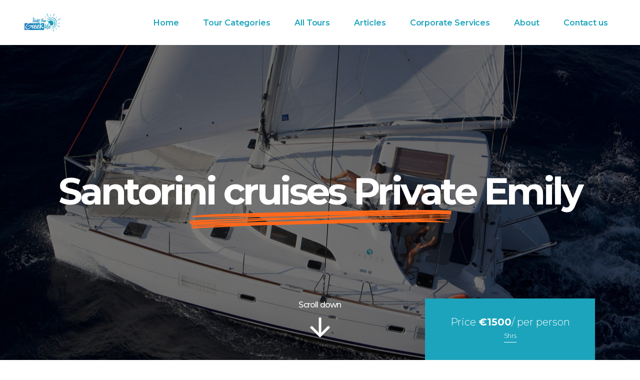

--- FILE ---
content_type: text/html; charset=UTF-8
request_url: https://livethegreeklife.com/tour-item/santorini-cruises-private-emily/
body_size: 22303
content:

<!DOCTYPE html>
<html lang="en-US">
<head>

	<link rel="preconnect" href="https://www.gstatic.com">
	<link rel="preconnect" href="https://fonts.gstatic.com">
<meta name="facebook-domain-verification" content="d4dkkdnftdy75fztad6t6ln5d6ypbc" />
	
<link rel="preload" href="https://livethegreeklife.com/wp-content/themes/roam/assets/css/simple-line-icons/fonts/Simple-Line-Icons.ttf?-i3a2kk" as="font" type="font/ttf" crossorigin="anonymous">
<link rel="preload" href="https://livethegreeklife.com/wp-content/themes/roam/assets/css/font-awesome/fonts/fontawesome-webfont.woff2?v=4.7.0" as="font" type="font/woff" crossorigin="anonymous">
<link rel="preload" href="https://livethegreeklife.com/wp-content/themes/roam/assets/css/dripicons/fonts/dripicons-v2.woff"as="font" type="font/woff" crossorigin="anonymous">
<link rel="preload" href="https://livethegreeklife.com/wp-content/themes/roam/assets/css/elegant-icons/fonts/ElegantIcons.woff"as="font" type="font/woff" crossorigin="anonymous">
			
		<meta charset="UTF-8"/>
		<link rel="profile" href="https://gmpg.org/xfn/11"/>
			
				<meta name="viewport" content="width=device-width,initial-scale=1,user-scalable=yes">
		<title>Santorini cruises Private Emily &#8211; Live the Greek Life</title>
<script type="application/javascript">var mkdfToursAjaxURL = "https://livethegreeklife.com/wp-admin/admin-ajax.php"</script><meta name='robots' content='max-image-preview:large' />
<link rel='dns-prefetch' href='//fonts.googleapis.com' />
<link rel='dns-prefetch' href='//s.w.org' />
<link rel="alternate" type="application/rss+xml" title="Live the Greek Life &raquo; Feed" href="https://livethegreeklife.com/feed/" />
<link rel="alternate" type="application/rss+xml" title="Live the Greek Life &raquo; Comments Feed" href="https://livethegreeklife.com/comments/feed/" />
<link rel="alternate" type="application/rss+xml" title="Live the Greek Life &raquo; Santorini cruises Private Emily Comments Feed" href="https://livethegreeklife.com/tour-item/santorini-cruises-private-emily/feed/" />
<script type="text/javascript">
window._wpemojiSettings = {"baseUrl":"https:\/\/s.w.org\/images\/core\/emoji\/14.0.0\/72x72\/","ext":".png","svgUrl":"https:\/\/s.w.org\/images\/core\/emoji\/14.0.0\/svg\/","svgExt":".svg","source":{"concatemoji":"https:\/\/livethegreeklife.com\/wp-includes\/js\/wp-emoji-release.min.js?ver=6.0.11"}};
/*! This file is auto-generated */
!function(e,a,t){var n,r,o,i=a.createElement("canvas"),p=i.getContext&&i.getContext("2d");function s(e,t){var a=String.fromCharCode,e=(p.clearRect(0,0,i.width,i.height),p.fillText(a.apply(this,e),0,0),i.toDataURL());return p.clearRect(0,0,i.width,i.height),p.fillText(a.apply(this,t),0,0),e===i.toDataURL()}function c(e){var t=a.createElement("script");t.src=e,t.defer=t.type="text/javascript",a.getElementsByTagName("head")[0].appendChild(t)}for(o=Array("flag","emoji"),t.supports={everything:!0,everythingExceptFlag:!0},r=0;r<o.length;r++)t.supports[o[r]]=function(e){if(!p||!p.fillText)return!1;switch(p.textBaseline="top",p.font="600 32px Arial",e){case"flag":return s([127987,65039,8205,9895,65039],[127987,65039,8203,9895,65039])?!1:!s([55356,56826,55356,56819],[55356,56826,8203,55356,56819])&&!s([55356,57332,56128,56423,56128,56418,56128,56421,56128,56430,56128,56423,56128,56447],[55356,57332,8203,56128,56423,8203,56128,56418,8203,56128,56421,8203,56128,56430,8203,56128,56423,8203,56128,56447]);case"emoji":return!s([129777,127995,8205,129778,127999],[129777,127995,8203,129778,127999])}return!1}(o[r]),t.supports.everything=t.supports.everything&&t.supports[o[r]],"flag"!==o[r]&&(t.supports.everythingExceptFlag=t.supports.everythingExceptFlag&&t.supports[o[r]]);t.supports.everythingExceptFlag=t.supports.everythingExceptFlag&&!t.supports.flag,t.DOMReady=!1,t.readyCallback=function(){t.DOMReady=!0},t.supports.everything||(n=function(){t.readyCallback()},a.addEventListener?(a.addEventListener("DOMContentLoaded",n,!1),e.addEventListener("load",n,!1)):(e.attachEvent("onload",n),a.attachEvent("onreadystatechange",function(){"complete"===a.readyState&&t.readyCallback()})),(e=t.source||{}).concatemoji?c(e.concatemoji):e.wpemoji&&e.twemoji&&(c(e.twemoji),c(e.wpemoji)))}(window,document,window._wpemojiSettings);
</script>
<style type="text/css">
img.wp-smiley,
img.emoji {
	display: inline !important;
	border: none !important;
	box-shadow: none !important;
	height: 1em !important;
	width: 1em !important;
	margin: 0 0.07em !important;
	vertical-align: -0.1em !important;
	background: none !important;
	padding: 0 !important;
}
</style>
	<link rel='stylesheet' id='wp-block-library-css'  href='https://livethegreeklife.com/wp-includes/css/dist/block-library/style.min.css?ver=6.0.11' type='text/css' media='all' />
<style id='global-styles-inline-css' type='text/css'>
body{--wp--preset--color--black: #000000;--wp--preset--color--cyan-bluish-gray: #abb8c3;--wp--preset--color--white: #ffffff;--wp--preset--color--pale-pink: #f78da7;--wp--preset--color--vivid-red: #cf2e2e;--wp--preset--color--luminous-vivid-orange: #ff6900;--wp--preset--color--luminous-vivid-amber: #fcb900;--wp--preset--color--light-green-cyan: #7bdcb5;--wp--preset--color--vivid-green-cyan: #00d084;--wp--preset--color--pale-cyan-blue: #8ed1fc;--wp--preset--color--vivid-cyan-blue: #0693e3;--wp--preset--color--vivid-purple: #9b51e0;--wp--preset--gradient--vivid-cyan-blue-to-vivid-purple: linear-gradient(135deg,rgba(6,147,227,1) 0%,rgb(155,81,224) 100%);--wp--preset--gradient--light-green-cyan-to-vivid-green-cyan: linear-gradient(135deg,rgb(122,220,180) 0%,rgb(0,208,130) 100%);--wp--preset--gradient--luminous-vivid-amber-to-luminous-vivid-orange: linear-gradient(135deg,rgba(252,185,0,1) 0%,rgba(255,105,0,1) 100%);--wp--preset--gradient--luminous-vivid-orange-to-vivid-red: linear-gradient(135deg,rgba(255,105,0,1) 0%,rgb(207,46,46) 100%);--wp--preset--gradient--very-light-gray-to-cyan-bluish-gray: linear-gradient(135deg,rgb(238,238,238) 0%,rgb(169,184,195) 100%);--wp--preset--gradient--cool-to-warm-spectrum: linear-gradient(135deg,rgb(74,234,220) 0%,rgb(151,120,209) 20%,rgb(207,42,186) 40%,rgb(238,44,130) 60%,rgb(251,105,98) 80%,rgb(254,248,76) 100%);--wp--preset--gradient--blush-light-purple: linear-gradient(135deg,rgb(255,206,236) 0%,rgb(152,150,240) 100%);--wp--preset--gradient--blush-bordeaux: linear-gradient(135deg,rgb(254,205,165) 0%,rgb(254,45,45) 50%,rgb(107,0,62) 100%);--wp--preset--gradient--luminous-dusk: linear-gradient(135deg,rgb(255,203,112) 0%,rgb(199,81,192) 50%,rgb(65,88,208) 100%);--wp--preset--gradient--pale-ocean: linear-gradient(135deg,rgb(255,245,203) 0%,rgb(182,227,212) 50%,rgb(51,167,181) 100%);--wp--preset--gradient--electric-grass: linear-gradient(135deg,rgb(202,248,128) 0%,rgb(113,206,126) 100%);--wp--preset--gradient--midnight: linear-gradient(135deg,rgb(2,3,129) 0%,rgb(40,116,252) 100%);--wp--preset--duotone--dark-grayscale: url('#wp-duotone-dark-grayscale');--wp--preset--duotone--grayscale: url('#wp-duotone-grayscale');--wp--preset--duotone--purple-yellow: url('#wp-duotone-purple-yellow');--wp--preset--duotone--blue-red: url('#wp-duotone-blue-red');--wp--preset--duotone--midnight: url('#wp-duotone-midnight');--wp--preset--duotone--magenta-yellow: url('#wp-duotone-magenta-yellow');--wp--preset--duotone--purple-green: url('#wp-duotone-purple-green');--wp--preset--duotone--blue-orange: url('#wp-duotone-blue-orange');--wp--preset--font-size--small: 13px;--wp--preset--font-size--medium: 20px;--wp--preset--font-size--large: 36px;--wp--preset--font-size--x-large: 42px;}.has-black-color{color: var(--wp--preset--color--black) !important;}.has-cyan-bluish-gray-color{color: var(--wp--preset--color--cyan-bluish-gray) !important;}.has-white-color{color: var(--wp--preset--color--white) !important;}.has-pale-pink-color{color: var(--wp--preset--color--pale-pink) !important;}.has-vivid-red-color{color: var(--wp--preset--color--vivid-red) !important;}.has-luminous-vivid-orange-color{color: var(--wp--preset--color--luminous-vivid-orange) !important;}.has-luminous-vivid-amber-color{color: var(--wp--preset--color--luminous-vivid-amber) !important;}.has-light-green-cyan-color{color: var(--wp--preset--color--light-green-cyan) !important;}.has-vivid-green-cyan-color{color: var(--wp--preset--color--vivid-green-cyan) !important;}.has-pale-cyan-blue-color{color: var(--wp--preset--color--pale-cyan-blue) !important;}.has-vivid-cyan-blue-color{color: var(--wp--preset--color--vivid-cyan-blue) !important;}.has-vivid-purple-color{color: var(--wp--preset--color--vivid-purple) !important;}.has-black-background-color{background-color: var(--wp--preset--color--black) !important;}.has-cyan-bluish-gray-background-color{background-color: var(--wp--preset--color--cyan-bluish-gray) !important;}.has-white-background-color{background-color: var(--wp--preset--color--white) !important;}.has-pale-pink-background-color{background-color: var(--wp--preset--color--pale-pink) !important;}.has-vivid-red-background-color{background-color: var(--wp--preset--color--vivid-red) !important;}.has-luminous-vivid-orange-background-color{background-color: var(--wp--preset--color--luminous-vivid-orange) !important;}.has-luminous-vivid-amber-background-color{background-color: var(--wp--preset--color--luminous-vivid-amber) !important;}.has-light-green-cyan-background-color{background-color: var(--wp--preset--color--light-green-cyan) !important;}.has-vivid-green-cyan-background-color{background-color: var(--wp--preset--color--vivid-green-cyan) !important;}.has-pale-cyan-blue-background-color{background-color: var(--wp--preset--color--pale-cyan-blue) !important;}.has-vivid-cyan-blue-background-color{background-color: var(--wp--preset--color--vivid-cyan-blue) !important;}.has-vivid-purple-background-color{background-color: var(--wp--preset--color--vivid-purple) !important;}.has-black-border-color{border-color: var(--wp--preset--color--black) !important;}.has-cyan-bluish-gray-border-color{border-color: var(--wp--preset--color--cyan-bluish-gray) !important;}.has-white-border-color{border-color: var(--wp--preset--color--white) !important;}.has-pale-pink-border-color{border-color: var(--wp--preset--color--pale-pink) !important;}.has-vivid-red-border-color{border-color: var(--wp--preset--color--vivid-red) !important;}.has-luminous-vivid-orange-border-color{border-color: var(--wp--preset--color--luminous-vivid-orange) !important;}.has-luminous-vivid-amber-border-color{border-color: var(--wp--preset--color--luminous-vivid-amber) !important;}.has-light-green-cyan-border-color{border-color: var(--wp--preset--color--light-green-cyan) !important;}.has-vivid-green-cyan-border-color{border-color: var(--wp--preset--color--vivid-green-cyan) !important;}.has-pale-cyan-blue-border-color{border-color: var(--wp--preset--color--pale-cyan-blue) !important;}.has-vivid-cyan-blue-border-color{border-color: var(--wp--preset--color--vivid-cyan-blue) !important;}.has-vivid-purple-border-color{border-color: var(--wp--preset--color--vivid-purple) !important;}.has-vivid-cyan-blue-to-vivid-purple-gradient-background{background: var(--wp--preset--gradient--vivid-cyan-blue-to-vivid-purple) !important;}.has-light-green-cyan-to-vivid-green-cyan-gradient-background{background: var(--wp--preset--gradient--light-green-cyan-to-vivid-green-cyan) !important;}.has-luminous-vivid-amber-to-luminous-vivid-orange-gradient-background{background: var(--wp--preset--gradient--luminous-vivid-amber-to-luminous-vivid-orange) !important;}.has-luminous-vivid-orange-to-vivid-red-gradient-background{background: var(--wp--preset--gradient--luminous-vivid-orange-to-vivid-red) !important;}.has-very-light-gray-to-cyan-bluish-gray-gradient-background{background: var(--wp--preset--gradient--very-light-gray-to-cyan-bluish-gray) !important;}.has-cool-to-warm-spectrum-gradient-background{background: var(--wp--preset--gradient--cool-to-warm-spectrum) !important;}.has-blush-light-purple-gradient-background{background: var(--wp--preset--gradient--blush-light-purple) !important;}.has-blush-bordeaux-gradient-background{background: var(--wp--preset--gradient--blush-bordeaux) !important;}.has-luminous-dusk-gradient-background{background: var(--wp--preset--gradient--luminous-dusk) !important;}.has-pale-ocean-gradient-background{background: var(--wp--preset--gradient--pale-ocean) !important;}.has-electric-grass-gradient-background{background: var(--wp--preset--gradient--electric-grass) !important;}.has-midnight-gradient-background{background: var(--wp--preset--gradient--midnight) !important;}.has-small-font-size{font-size: var(--wp--preset--font-size--small) !important;}.has-medium-font-size{font-size: var(--wp--preset--font-size--medium) !important;}.has-large-font-size{font-size: var(--wp--preset--font-size--large) !important;}.has-x-large-font-size{font-size: var(--wp--preset--font-size--x-large) !important;}
</style>
<link rel='stylesheet' id='image-hover-effects-css-css'  href='https://livethegreeklife.com/wp-content/plugins/--mega-addons-for-visual-composer/css/ihover.css?ver=6.0.11' type='text/css' media='all' />
<link rel='stylesheet' id='style-css-css'  href='https://livethegreeklife.com/wp-content/plugins/--mega-addons-for-visual-composer/css/style.css?ver=6.0.11' type='text/css' media='all' />
<link rel='stylesheet' id='font-awesome-latest-css'  href='https://livethegreeklife.com/wp-content/plugins/--mega-addons-for-visual-composer/css/font-awesome/css/all.css?ver=6.0.11' type='text/css' media='all' />
<link rel='stylesheet' id='contact-form-7-css'  href='https://livethegreeklife.com/wp-content/plugins/contact-form-7/includes/css/styles.css?ver=5.5.6' type='text/css' media='all' />
<link rel='stylesheet' id='roam-mikado-modules-css'  href='https://livethegreeklife.com/wp-content/themes/roam/assets/css/modules.min.css?ver=6.0.11' type='text/css' media='all' />
<style id='roam-mikado-modules-inline-css' type='text/css'>
footer .mkdf-footer-top-holder {
    background-color: rgb(28,106,189);
    background-color: linear-gradient(45deg, rgba(28,106,189,1) 0%, rgba(28,164,188,1) 100%);
}
footer .mkdf-footer-bottom-holder {
    background-color: rgb(28,106,189);
    background-color: linear-gradient(45deg, rgba(28,106,189,1) 0%, rgba(28,164,188,1) 100%);
}

/* generated in /home/athensfoodonfoot/public_html/livethegreeklife.com/wp-content/themes/roam/framework/admin/options/general/map.php roam_mikado_page_general_style function */
.postid-5649.mkdf-boxed .mkdf-wrapper { background-attachment: fixed;}


</style>
<link rel='stylesheet' id='roam-tours-style-css'  href='https://livethegreeklife.com/wp-content/plugins/mikado-tours/assets/css/tours.min.css?ver=6.0.11' type='text/css' media='all' />
<link rel='stylesheet' id='roam-mikado-modules-responsive-css'  href='https://livethegreeklife.com/wp-content/themes/roam/assets/css/modules-responsive.min.css?ver=6.0.11' type='text/css' media='all' />
<link rel='stylesheet' id='roam-tours-responsive-style-css'  href='https://livethegreeklife.com/wp-content/plugins/mikado-tours/assets/css/tours-responsive.min.css?ver=6.0.11' type='text/css' media='all' />
<link rel='stylesheet' id='nouislider-css'  href='https://livethegreeklife.com/wp-content/plugins/mikado-tours/assets/css/nouislider.min.css?ver=6.0.11' type='text/css' media='all' />
<link rel='stylesheet' id='parent-style-css'  href='https://livethegreeklife.com/wp-content/themes/roam/style.css?ver=6.0.11' type='text/css' media='all' />
<link rel='stylesheet' id='roam-mikado-default-style-css'  href='https://livethegreeklife.com/wp-content/themes/roam/style.css?ver=6.0.11' type='text/css' media='all' />
<link rel='stylesheet' id='mkdf-font_awesome-css'  href='https://livethegreeklife.com/wp-content/themes/roam/assets/css/font-awesome/css/font-awesome.min.css?ver=6.0.11' type='text/css' media='all' />
<link rel='stylesheet' id='mkdf-font_elegant-css'  href='https://livethegreeklife.com/wp-content/themes/roam/assets/css/elegant-icons/style.min.css?ver=6.0.11' type='text/css' media='all' />
<link rel='stylesheet' id='mkdf-ion_icons-css'  href='https://livethegreeklife.com/wp-content/themes/roam/assets/css/ion-icons/css/ionicons.min.css?ver=6.0.11' type='text/css' media='all' />
<link rel='stylesheet' id='mkdf-dripicons-css'  href='https://livethegreeklife.com/wp-content/themes/roam/assets/css/dripicons/dripicons.css?ver=6.0.11' type='text/css' media='all' />
<link rel='stylesheet' id='mkdf-linea_icons-css'  href='https://livethegreeklife.com/wp-content/themes/roam/assets/css/linea-icons/style.css?ver=6.0.11' type='text/css' media='all' />
<link rel='stylesheet' id='mkdf-linear_icons-css'  href='https://livethegreeklife.com/wp-content/themes/roam/assets/css/linear-icons/style.css?ver=6.0.11' type='text/css' media='all' />
<link rel='stylesheet' id='mkdf-simple_line_icons-css'  href='https://livethegreeklife.com/wp-content/themes/roam/assets/css/simple-line-icons/simple-line-icons.css?ver=6.0.11' type='text/css' media='all' />
<link rel='stylesheet' id='mediaelement-css'  href='https://livethegreeklife.com/wp-includes/js/mediaelement/mediaelementplayer-legacy.min.css?ver=4.2.16' type='text/css' media='all' />
<link rel='stylesheet' id='wp-mediaelement-css'  href='https://livethegreeklife.com/wp-includes/js/mediaelement/wp-mediaelement.min.css?ver=6.0.11' type='text/css' media='all' />
<link rel='stylesheet' id='roam-mikado-style-dynamic-css'  href='https://livethegreeklife.com/wp-content/themes/roam/assets/css/style_dynamic.css?ver=1665594758' type='text/css' media='all' />
<link rel='stylesheet' id='roam-mikado-style-dynamic-responsive-css'  href='https://livethegreeklife.com/wp-content/themes/roam/assets/css/style_dynamic_responsive.css?ver=1665594758' type='text/css' media='all' />
<link rel='stylesheet' id='roam-mikado-google-fonts-css'  href='https://fonts.googleapis.com/css?family=Montserrat%3A300%2C400%2C500%2C600%2C700%2C700italic%7CPlayfair+Display%3A300%2C400%2C500%2C600%2C700%2C700italic&#038;subset=latin-ext&#038;ver=1.0.0' type='text/css' media='all' />
<link rel='stylesheet' id='select2-css'  href='https://livethegreeklife.com/wp-content/themes/roam/framework/admin/assets/css/select2.min.css?ver=6.0.11' type='text/css' media='all' />
<link rel='stylesheet' id='mkdf-core-dashboard-style-css'  href='https://livethegreeklife.com/wp-content/plugins/mikado-core/core-dashboard/assets/css/core-dashboard.min.css?ver=6.0.11' type='text/css' media='all' />
<script type='text/javascript' src='https://livethegreeklife.com/wp-includes/js/jquery/jquery.min.js?ver=3.6.0' id='jquery-core-js'></script>
<script type='text/javascript' src='https://livethegreeklife.com/wp-includes/js/jquery/jquery-migrate.min.js?ver=3.3.2' id='jquery-migrate-js'></script>
<link rel="https://api.w.org/" href="https://livethegreeklife.com/wp-json/" /><link rel="EditURI" type="application/rsd+xml" title="RSD" href="https://livethegreeklife.com/xmlrpc.php?rsd" />
<link rel="wlwmanifest" type="application/wlwmanifest+xml" href="https://livethegreeklife.com/wp-includes/wlwmanifest.xml" /> 
<meta name="generator" content="WordPress 6.0.11" />
<link rel="canonical" href="https://livethegreeklife.com/tour-item/santorini-cruises-private-emily/" />
<link rel='shortlink' href='https://livethegreeklife.com/?p=5649' />
<link rel="alternate" type="application/json+oembed" href="https://livethegreeklife.com/wp-json/oembed/1.0/embed?url=https%3A%2F%2Flivethegreeklife.com%2Ftour-item%2Fsantorini-cruises-private-emily%2F" />
<link rel="alternate" type="text/xml+oembed" href="https://livethegreeklife.com/wp-json/oembed/1.0/embed?url=https%3A%2F%2Flivethegreeklife.com%2Ftour-item%2Fsantorini-cruises-private-emily%2F&#038;format=xml" />
		<script>
			document.documentElement.className = document.documentElement.className.replace('no-js', 'js');
		</script>
				<style>
			.no-js img.lazyload {
				display: none;
			}

			figure.wp-block-image img.lazyloading {
				min-width: 150px;
			}

						.lazyload, .lazyloading {
				opacity: 0;
			}

			.lazyloaded {
				opacity: 1;
				transition: opacity 400ms;
				transition-delay: 0ms;
			}

					</style>
		<meta name="generator" content="Powered by WPBakery Page Builder - drag and drop page builder for WordPress."/>

<!-- Google Tag Manager O2 -->
<script>(function(w,d,s,l,i){w[l]=w[l]||[];w[l].push({'gtm.start':
new Date().getTime(),event:'gtm.js'});var f=d.getElementsByTagName(s)[0],
j=d.createElement(s),dl=l!='dataLayer'?'&l='+l:'';j.async=true;j.src=
'https://www.googletagmanager.com/gtm.js?id='+i+dl;f.parentNode.insertBefore(j,f);
})(window,document,'script','dataLayer','GTM-TS56JWC');</script>
<!-- End Google Tag Manager O2 -->
	
	<link rel="icon" href="https://livethegreeklife.com/wp-content/uploads/2019/12/greeklife-favicon.png" sizes="32x32" />
<link rel="icon" href="https://livethegreeklife.com/wp-content/uploads/2019/12/greeklife-favicon.png" sizes="192x192" />
<link rel="apple-touch-icon" href="https://livethegreeklife.com/wp-content/uploads/2019/12/greeklife-favicon.png" />
<meta name="msapplication-TileImage" content="https://livethegreeklife.com/wp-content/uploads/2019/12/greeklife-favicon.png" />
		<style type="text/css" id="wp-custom-css">
			.single.single-tour-item.postid-34 .mkdf-tours-item-price::after
{
	content: '\a up to 3 persons' !important;
}
.h1, .h2, .h3, .h4, .h5, .h6, h2, h3, h4, h5, h6{
	font-family: Montserrat,sans-serif;
}

.mkdf-search-ordering-list  .mkdf-search-ordering-item:first-child,.mkdf-tours-search-main-filters-fields .mkdf-tours-input-with-icon:nth-child(2),.mkdf-tours-search-main-filters-fields .mkdf-tours-input-with-icon:nth-child(3)
{display:none;}


.mkdf-blog-list-widget .mkdf-blog-list-holder .mkdf-bl-item{
	padding-bottom:5px;
	border-bottom: 1px solid rgba(255,255,255,0.1);
	margin-bottom:5px;
}

.mkdf-blog-list-widget .mkdf-blog-list-holder .mkdf-post-info-date{display:none;}

.mkdf-page-footer .widget.widget_nav_menu ul li a {
    padding: 0px 0 0px 18px;
}

.mkdf-blog-list-widget .mkdf-blog-list-holder .mkdf-bl-item a:hover, .mkdf-page-footer .widget.widget_nav_menu ul li a:hover{
	color:#eeeeee;
}


.mega-menu_with_background > a.mega-menu-link{
	padding:50px !important;
	text-align:center !important;
	background:rgba(0,0,0,0.5) !important;
  -webkit-transition: all 300ms ease-out !important;
  -moz-transition: all 300ms ease-out !important;
  -o-transition: all 300ms ease-out !important;
  transition: all 300ms ease-out !important;
	position:relative;
}



.vc_general.vc_cta3.vc_cta3-color-white.vc_cta3-style-flat, .vc_general.vc_cta3.vc_cta3-color-white.vc_cta3-style-flat h2{
	color:#ffffff;
}

.mkdf-page-footer .mkdf-footer-top-holder .mkdf-footer-top-inner.mkdf-grid{padding-bottom:0;}


.mkdf-footer-bottom-inner li{float:right;}

.mkdf-post-info-comments-holder,.mkdf-blog-like{display:none !important;}

.post-type-archive-tour-item .mkdf-title-holder .mkdf-title-inner{background: #5dbed8;}

.archive.tag .mkdf-post-date-inner,
.blog .mkdf-post-date-inner,.archive .mkdf-post-date-inner{display:none !important;}

.archive.tag .mkdf-blog-holder.mkdf-blog-standard-date-on-side article,
.blog .mkdf-blog-holder.mkdf-blog-standard-date-on-side article, .archive.category .mkdf-blog-holder.mkdf-blog-standard-date-on-side article{
	position:relative;
	padding-bottom:0;
}

.archive.tag .mkdf-blog-holder.mkdf-blog-standard-date-on-side article.mkdf-post-has-media .mkdf-post-heading,
.blog .mkdf-blog-holder.mkdf-blog-standard-date-on-side article.mkdf-post-has-media .mkdf-post-heading, .archive.category .mkdf-blog-holder.mkdf-blog-standard-date-on-side article.mkdf-post-has-media .mkdf-post-heading{
	margin-bottom:0;
}

.archive.tag .mkdf-blog-holder.mkdf-blog-standard-date-on-side article .mkdf-post-text,
.blog .mkdf-blog-holder.mkdf-blog-standard-date-on-side article .mkdf-post-text,.archive.category .mkdf-blog-holder.mkdf-blog-standard-date-on-side article .mkdf-post-text{
	position: absolute;
	left: 0;
	bottom: 0;
	background: #fff;
	padding: 20px 10px;
	margin: 5%;
	max-width: 90%;
}

.archive.tag .mkdf-blog-holder article .mkdf-post-image img,
.blog .mkdf-blog-holder article .mkdf-post-image img, .archive.category .mkdf-blog-holder article .mkdf-post-image img{
	object-fit:cover;
	max-height:400px;
}

.archive.post-type-archive-tour-item  .mkdf-title-holder,
.archive.tag .mkdf-title-holder,
.archive.category .mkdf-title-holder,
.single.single-post .mkdf-title-holder,
.post-type-archive-tour-item .mkdf-title-holder .mkdf-title-inner{
	background: #1ba4bc;
} 


.single.single-post .mkdf-title-holder .mkdf-title-wrapper .mkdf-page-title{
	font-weight:500;
}


.single.single-post .mkdf-post-date-inner{display:none !important;}


.single.single-post .mkdf-related-post{width:100%;position:relative;}

.single.single-post .mkdf-related-post .mkdf-related-post-inner{
	display:grid;grid-template-columns:1fr 1fr;grid-gap:10px;
	align-items:center;
	
}

.single.single-post .mkdf-related-post .mkdf-related-post-image img{
	object-fit:cover;
	max-height:300px;
}


.single.single-post .mkdf-related-post .mkdf-post-info{display:none !important;}


.single.single-post .mkdf-related-posts-holder .mkdf-related-post .mkdf-post-title{
	margin: 0;
	padding: 20px 10px;
	margin-left: -50px;
	background: #fff;
	z-index: 2;
	transition: all 0.3s ease-in-out;
}

.single.single-post .mkdf-related-post:hover  .mkdf-post-title{	margin-left: -100px;}

.single.single-post .mkdf-related-posts-inner .mkdf-related-post:nth-child(even) .mkdf-post-title{
	background:#1ba4bc;
	color:#fff;
}

.single-tour-item aside.mkdf-sidebar .widget.mkdf-tours-booking-form-holder{margin:0;}


.mkdf-title-holder.mkdf-centered-type.mkdf-has-bg-image.mkdf-bg-parallax{
	background-size:cover;
}

.island_hopping_form{
	padding:50px 20px;
	border:10px solid #1ba4bc;
	margin:100px 0;

}

 .island_hopping_form .cf7mls_back.action-button,
.island_hopping_form .cf7mls_next.action-button{
	margin:20px 0;
}


 .island_hopping_form .cf7mls_back.action-button{
background:#ff0000;
	 margin-right:20px;
}

.island_hopping_form  .inv-recaptcha-holder{float:left;}

.island_hopping_form h3{margin-top:50px;}

.island_hopping_form  .wpcf7-list-item{margin:10px;}


.mkdf-tours-list-item{position:relative;}

.mkdf-tours-standard-item.tour-category-organized-tours:after,
.mkdf-tours-gallery-item.tour-category-organized-tours:after{
	content:'Organized Tour';
	font-weight: 700;
	font-size: 10px;
	position: absolute;
	top: 0;
	right: 2px;
	color: #fff;
	background: #1CA4BC;
	padding: 5px;
}

.mkdf-tours-list-item.tour-category-organized-tours:after{
	content:'Organized Tour';
	font-weight: 700;
	font-size: 10px;
	position: absolute;
	top: 0;
	left: 2px;
	color: #fff;
	background: #1CA4BC;
	padding: 5px;
}


.mkdf-tours-standard-item.tour-category-private-tours:after,
.mkdf-tours-gallery-item.tour-category-private-tours:after{
	content:'Private Tour';
	font-weight: 700;
	font-size: 10px;
	position: absolute;
	top: 0;
	right: 2px;
	color: #fff;
	background: rgba(46,46,46,.95);
	padding: 5px;
}

.mkdf-tours-list-item.tour-category-private-tours:after{
	content:'Private Tour';
	font-weight: 700;
	font-size: 10px;
	position: absolute;
	top: 0;
	left: 2px;
	color: #fff;
	background: rgba(46,46,46,.95);
	padding: 5px;
}

.post-type-archive-tour-item .mkdf-container-inner >  .mkdf-grid-row > .mkdf-grid-col-9{margin-top:12px;}

.post-type-archive-tour-item .mkdf-tours-standard-item.tour-category-organized-tours::after,
.post-type-archive-tour-item .mkdf-tours-standard-item.tour-category-private-tours::after{top:2px;}

.post-type-archive-tour-item .mkdf-tours-standard-item{position:relative;padding:2px !important;}

.single-destinations .mkdf-tours-standard-item-title-price-holder,
.home .mkdf-tours-standard-item-title-price-holder,
.post-type-archive-tour-item .mkdf-tours-standard-item-title-price-holder{
	display:block;
}

.single-destinations .mkdf-tours-standard-item-content-inner,
.home  .mkdf-tours-standard-item-content-inner,
.post-type-archive-tour-item .mkdf-tours-standard-item-content-inner{
	padding-left:5px;
	padding-right:5px;
}

.single-destinations .mkdf-tours-standard-item-title-price-holder .mkdf-tours-standard-item-price-holder,
.home .mkdf-tours-standard-item-title-price-holder .mkdf-tours-standard-item-price-holder,
.post-type-archive-tour-item .mkdf-tours-standard-item-title-price-holder .mkdf-tours-standard-item-price-holder{
    display: block;
    height: 2em;
    width: 100%;
}
.mkdf-tours-standard-item-bottom-content{min-height:1.8em;}

.single-destinations .mkdf-tours-standard-item-title-price-holder .mkdf-tour-title,
.home .mkdf-tours-standard-item-title-price-holder .mkdf-tour-title,
.post-type-archive-tour-item  .mkdf-tours-standard-item-title-price-holder .mkdf-tour-title {display:block;height: 5em;
overflow: hidden;}
.mkdf-tours-standard-item .mkdf-tours-standard-item-excerpt{height:5em;}

.mkdf-blog-list-holder .mkdf-post-title{min-height:2em;}


.mkdf-tours-single-title .mkdf-tours-single-info-left .mkdf-tsi{
	font-family: 'Montserrat',sans-serif;
}

.mkdf-tours-standard-item.tour-category-bus-tours .mkdf-tours-item-price:before,
.mkdf-tours-gallery-item.tour-category-bus-tours .mkdf-tours-item-price:before,
.mkdf-tours-list-item.tour-category-bus-tours .mkdf-tours-item-price:before{
	content:'From ';
}


.mkdf-tours-standard-item.tour-category-organized-tours .mkdf-tours-item-price:before,
.mkdf-tours-gallery-item.tour-category-organized-tours .mkdf-tours-item-price:before,
.mkdf-tours-list-item.tour-category-organized-tours .mkdf-tours-item-price:before{
	content: '';
}

.mkdf-tours-standard-item.tour-category-for-small-groups .mkdf-tours-item-price:before,
.mkdf-tours-gallery-item.tour-category-for-small-groups .mkdf-tours-item-price:before,
.mkdf-tours-list-item.tour-category-for-small-groups .mkdf-tours-item-price:before{
	content:'Group Price ';
}


.mkdf-tours-standard-item .mkdf-tours-item-price:after,
.mkdf-tours-gallery-item .mkdf-tours-item-price:after,
.mkdf-tours-list-item .mkdf-tours-item-price:after{
	content:'/ per person';
	font-weight: 400;
	font-size: 15px;
	line-height: 25px;
	color: #595959;
}

.mkdf-tours-standard-item.tour-category-for-small-groups .mkdf-tours-item-price:after,
.mkdf-tours-gallery-item.tour-category-for-small-groups .mkdf-tours-item-price:after,
.mkdf-tours-list-item.tour-category-for-small-groups .mkdf-tours-item-price:after{
	content:'';
}


.single.single-tour-item .mkdf-tours-item-price:before{
	content:'';
	font-weight: 300;
	font-size: 20px;
	line-height: 25px;
	color:#ffffff;
}
.single.single-tour-item .mkdf-tours-item-price:after{
	content:'/ per person';
	font-weight: 300;
	font-size: 20px;
	line-height: 25px;
	color:#ffffff;
}

.single.single-tour-item .mkdf-tours-price-old:after{
	content:'';
	
}

.mkdf-tours-list-price-label,.mkdf-tour-item-price-holder{display:none;}

.single.single-tour-item .mkdf-tours-single-title .mkdf-tours-single-title-table .mkdf-tours-single-title-table-cell{
	background: rgba(0,0,0,0.5);
}

.single.single-tour-item .mkdf-tours-single-title .mkdf-tours-single-title-table .mkdf-tours-single-title-table-cell .mkdf-tt-single{
	max-width:1500px;
	width:100%;
	margin:0 auto;
}

.single.single-tour-item .mkdf-tour-item-content p:first-child{
	font-weight:400;
	font-family: 'Baskerville', serif;
	font-size:26px;
	line-height:36px;
	font-style:italic;
	text-align:center;
	margin:35px 0;
}

.mkdf-sidebar iframe{
	width:100% !important;
}

.single-tour-item aside.mkdf-sidebar .widget_text{margin-bottom:0;}


.single-tour-item aside.mkdf-sidebar .widget_text h5{margin-top:0px;}

#single-tour-related,#single-tour-destinations,.single-destination-tour-details{margin-bottom:100px !important;}

.single-tour-item .mkdf-container-inner{ padding-top:0 !important;}

.single-tour-item .mkdf-tour-item-wrapper{padding-top:82px;}

.mkdf-tours-single-title .mkdf-tours-single-info-left .mkdf-tsi{font-style:normal;}

@media all and (min-width:1024px)
{
	.single-tour-item .mkdf-tour-tabs-nav{
		width:66.66667% !important;
	}
	
	.single-tour-item .mkdf-sidebar{margin-top:-97px;}
	
	.mkdf-tours-single-bottom-holder-table{max-width:1100px;margin:0 auto;padding:0 !important;display:grid !important; grid-template-columns:1fr 1fr 1fr;grid-column-gap: 40px;}

	.mkdf-tours-single-title  .mkdf-tours-single-info-left,
.mkdf-tours-single-title  .mkdf-tours-single-info-right,
.mkdf-tours-single-title 	.mkdf-tours-single-scroll-down{display:block;width:100%;padding-bottom:34px;}
	
.mkdf-tours-single-title  .mkdf-tours-single-info-left{grid-column-start:3;grid-column-end:-1;    
    grid-row-end: -1;background:#1ca4bc;
	justify-items: center;align-items: center;
	display:grid;padding-top:34px;
}

	.mkdf-tours-single-title  .mkdf-tours-single-scroll-down{grid-column-start:2;grid-column-end:3;grid-row-end: -1;}

	.mkdf-tours-single-title 	 .mkdf-tours-single-info-right{grid-column-start:1;grid-column-end:2;grid-row-end: -1;}
	
	.mkdf-tours-single-title .mkdf-tours-single-info-left .mkdf-tsi:not(:last-child)::after{content:'';}
	
	.mkdf-tours-single-title .mkdf-tours-single-info-left .mkdf-tsi.mkdf-tsi-duration{font-size:85%;}

	.mkdf-tsi.mkdf-tsi-duration::after {
    content: '';
    border-bottom: 1px solid #fff;
    display: block;
}
	
}


.single-tour-item .mkdf-tours-gallery-simple-item .mkdf-tours-gallery-simple-item-image::before{opacity:1;}

.single-tour-item .mkdf-tours-gallery-simple-item .mkdf-tours-gallery-simple-item-destination-holder{display:none;}

	h1.mkdf-st-title,.mkdf-title-holder .mkdf-title-wrapper .mkdf-page-title{font-size:60px;}

h2.mkdf-st-subtitle{
	font-size:40px;
}

h2.mkdf-st-subtitle,h3.mkdf-st-subtitle{
	font-size:40px;
	font-family: 'Baskerville', serif;
	font-style: italic;
	font-weight: normal;
}

@media all and (max-width:480px){
	h1.mkdf-st-title,.mkdf-title-holder .mkdf-title-wrapper .mkdf-page-title{font-size:48px;}
	h2.mkdf-st-subtitle{font-size:30px;}
}

.mkdf-title-holder .mkdf-title-wrapper .mkdf-page-title,.single.single-post .mkdf-title-holder .mkdf-title-wrapper .mkdf-page-title{font-weight:normal;}

.mkdf-title-holder.mkdf-standard-type,.mkdf-title-holder.mkdf-standard-type .mkdf-title-wrapper{height:auto !important;}

.mkdf-title-holder.mkdf-standard-type .mkdf-title-inner{padding:20px 0;}

.blog .mkdf-title-holder .mkdf-title-wrapper{text-align:left;}


.mkdf-tour-item-single-holder article .mkdf-tour-item-section:not(:first-child){display:block;}



#tour-item-plan-id::before{
	content:'Tour Info';
	margin:60px 0;
	font-size:40px;
	line-height:40px;
	display:block;
}

#tour-item-gallery-id::before{
	content:'Gallery';
	margin:50px 0;
	font-size:40px;
	line-height:40px;
	display:block;
}

#tour-item-review-id::before{
	content:'Reviews';
	margin:50px 0;
	font-size:40px;
	line-height:40px;
	display:block;
}

#tour-item-location-id::before{
	content:'Location';
	margin:50px 0;
	font-size:40px;
	line-height:40px;
	display:block;
}

#tour-item-info-id .mkdf-tour-gallery-item-holder{display:none;}

.inv-recaptcha-holder{margin:20px 0;}

.ask_for_price a{
	
	    display: block;
    padding: 22px 0;
    margin-top: 27px;
    text-align: center;
    background: #2a2a2a;
    color: #fff;
    text-transform: uppercase;
    font-weight: bold;
}

.ask_for_price a:hover{
	background:#1ca4bc;
}


.mkdf-team-single-holder .mkdf-team-single-content-title,.mkdf-team-single-holder .mkdf-position{display:none;}
.mkdf-team-single-holder .mkdf-team-single-content{margin-top:0;}


@media all and (max-width:1025px){
	.mkdf-image-with-text-holder{margin-bottom:10px;}
.mkdf-image-with-text-holder.mkdf-image-behavior-custom-link .mkdf-iwt-image::after,.mkdf-image-with-text-holder.mkdf-image-behavior-custom-link .mkdf-iwt-text-holder
	{
		opacity:1;
	}
	
	.home .mkdf-btn.mkdf-btn-outline{margin:50px 10% !important;}
	.cta_section,.cta_section h2, .cta_section h3, .cta_section p{text-align:center !important;}
	.cta_section .corp_button{float:none !important;}
	.cta_section .corp_text{max-width:100%;}
	.mkdf-footer-bottom-inner li{float:none;}
	
	.archive.tag .mkdf-blog-holder.mkdf-blog-standard-date-on-side article .mkdf-post-text, .blog .mkdf-blog-holder.mkdf-blog-standard-date-on-side article .mkdf-post-text, .archive.category .mkdf-blog-holder.mkdf-blog-standard-date-on-side article .mkdf-post-text{position:relative;margin:0;max-width:100%;}
}

@media all and (max-width:600px){
	.tour-item-template-default.single .mkdf-tt-single.entry-title{font-size:30px;}
}


.postid-2562 .mkdf-tour-item-destination{display:none;}		</style>
		<noscript><style> .wpb_animate_when_almost_visible { opacity: 1; }</style></noscript>	

	
</head>
<body data-rsssl=1 class="tour-item-template-default single single-tour-item postid-5649 mkd-core-1.3 mkdf-tours-1.0.4 roam child-child-ver-1.0 roam-ver-1.7 mkdf-smooth-scroll mkdf-grid-1100 mkdf-sticky-header-on-scroll-down-up mkdf-dropdown-animate-height mkdf-header-standard mkdf-menu-area-shadow-disable mkdf-menu-area-border-disable mkdf-logo-area-border-disable mkdf-logo-area-in-grid-border-disable mkdf-header-vertical-shadow-disable mkdf-header-vertical-border-disable mkdf-default-mobile-header mkdf-sticky-up-mobile-header wpb-js-composer js-comp-ver-6.1 vc_responsive" itemscope itemtype="http://schema.org/WebPage">
   <!-- DEDICATED --> 
 
	

    <div class="mkdf-wrapper">
        <div class="mkdf-wrapper-inner">
            
<header class="mkdf-page-header">
		
				
	<div class="mkdf-menu-area mkdf-menu-right">
				
						
			<div class="mkdf-vertical-align-containers">
				<div class="mkdf-position-left"><!--
            	 --><div class="mkdf-position-left-inner">
						

<div class="mkdf-logo-wrapper">
    <a itemprop="url" href="https://livethegreeklife.com/" style="height: 540px;">
        <img itemprop="image" class="mkdf-normal-logo lazyload" data-src="https://livethegreeklife.com/wp-content/uploads/2019/11/greeklife-logo-colour-transparent.png" width="1080" height="1080"  alt="logo" src="[data-uri]" style="--smush-placeholder-width: 1080px; --smush-placeholder-aspect-ratio: 1080/1080;" /><noscript><img itemprop="image" class="mkdf-normal-logo" src="https://livethegreeklife.com/wp-content/uploads/2019/11/greeklife-logo-colour-transparent.png" width="1080" height="1080"  alt="logo"/></noscript>
        <img itemprop="image" class="mkdf-dark-logo lazyload" data-src="https://livethegreeklife.com/wp-content/uploads/2020/01/greeklife-logo-colour-transparent-copy.png" width="926" height="453"  alt="dark logo" src="[data-uri]" style="--smush-placeholder-width: 926px; --smush-placeholder-aspect-ratio: 926/453;" /><noscript><img itemprop="image" class="mkdf-dark-logo lazyload" data-src="https://livethegreeklife.com/wp-content/uploads/2020/01/greeklife-logo-colour-transparent-copy.png" width="926" height="453"  alt="dark logo" src="[data-uri]" style="--smush-placeholder-width: 926px; --smush-placeholder-aspect-ratio: 926/453;" /><noscript><img itemprop="image" class="mkdf-dark-logo" src="https://livethegreeklife.com/wp-content/uploads/2020/01/greeklife-logo-colour-transparent-copy.png" width="926" height="453"  alt="dark logo"/></noscript></noscript>        <img itemprop="image" class="mkdf-light-logo lazyload" data-src="https://livethegreeklife.com/wp-content/uploads/2020/01/greeklife-logo-colour-transparent-copy.png" width="926" height="453"  alt="light logo" src="[data-uri]" style="--smush-placeholder-width: 926px; --smush-placeholder-aspect-ratio: 926/453;" /><noscript><img itemprop="image" class="mkdf-light-logo lazyload" data-src="https://livethegreeklife.com/wp-content/uploads/2020/01/greeklife-logo-colour-transparent-copy.png" width="926" height="453"  alt="light logo" src="[data-uri]" style="--smush-placeholder-width: 926px; --smush-placeholder-aspect-ratio: 926/453;" /><noscript><img itemprop="image" class="mkdf-light-logo" src="https://livethegreeklife.com/wp-content/uploads/2020/01/greeklife-logo-colour-transparent-copy.png" width="926" height="453"  alt="light logo"/></noscript></noscript>    </a>
</div>

											</div>
				</div>
								<div class="mkdf-position-right"><!--
            		 --><div class="mkdf-position-right-inner">
													
<nav class="mkdf-main-menu mkdf-drop-down mkdf-default-nav">
    <ul id="menu-main-menu-mainmenu" class="clearfix"><li id="nav-menu-item-170" class="menu-item menu-item-type-post_type menu-item-object-page menu-item-home  narrow"><a href="https://livethegreeklife.com/" class=""><span class="item_outer"><span class="item_text">Home</span></span></a></li>
<li id="nav-menu-item-2922" class="menu-item menu-item-type-custom menu-item-object-custom menu-item-has-children  has_sub narrow"><a href="#" class=""><span class="item_outer"><span class="item_text">Tour Categories</span><i class="mkdf-menu-arrow fa fa-angle-down"></i></span></a>
<div class="second"><div class="inner"><ul>
	<li id="nav-menu-item-2917" class="menu-item menu-item-type-post_type menu-item-object-destinations "><a href="https://livethegreeklife.com/destinations/greek-islands/" class=""><span class="item_outer"><span class="item_text">Greek island activities and packages</span></span></a></li>
	<li id="nav-menu-item-2916" class="menu-item menu-item-type-post_type menu-item-object-destinations "><a href="https://livethegreeklife.com/destinations/food-tours/" class=""><span class="item_outer"><span class="item_text">Food tours</span></span></a></li>
	<li id="nav-menu-item-4867" class="menu-item menu-item-type-post_type menu-item-object-destinations "><a href="https://livethegreeklife.com/destinations/day-tours-from-athens/" class=""><span class="item_outer"><span class="item_text">Day tours from Athens</span></span></a></li>
	<li id="nav-menu-item-2919" class="menu-item menu-item-type-post_type menu-item-object-destinations "><a href="https://livethegreeklife.com/destinations/sightseeing-tours/" class=""><span class="item_outer"><span class="item_text">Sightseeing tours in Athens</span></span></a></li>
	<li id="nav-menu-item-4869" class="menu-item menu-item-type-post_type menu-item-object-destinations "><a href="https://livethegreeklife.com/destinations/privat-tours/" class=""><span class="item_outer"><span class="item_text">Private Tours</span></span></a></li>
	<li id="nav-menu-item-4868" class="menu-item menu-item-type-post_type menu-item-object-destinations "><a href="https://livethegreeklife.com/destinations/organized-tours/" class=""><span class="item_outer"><span class="item_text">Organized Tours</span></span></a></li>
	<li id="nav-menu-item-2918" class="menu-item menu-item-type-post_type menu-item-object-destinations "><a href="https://livethegreeklife.com/destinations/many-day-tours/" class=""><span class="item_outer"><span class="item_text">Multiple day tours</span></span></a></li>
	<li id="nav-menu-item-2921" class="menu-item menu-item-type-post_type menu-item-object-destinations "><a href="https://livethegreeklife.com/destinations/weddings-and-special-events/" class=""><span class="item_outer"><span class="item_text">Weddings &#038; special events</span></span></a></li>
	<li id="nav-menu-item-2924" class="menu-item menu-item-type-post_type menu-item-object-destinations "><a href="https://livethegreeklife.com/destinations/services/" class=""><span class="item_outer"><span class="item_text">Services</span></span></a></li>
	<li id="nav-menu-item-3391" class="menu-item menu-item-type-post_type menu-item-object-page "><a href="https://livethegreeklife.com/tailored-made-tours/" class=""><span class="item_outer"><span class="item_text">Tailored Made Tours</span></span></a></li>
</ul></div></div>
</li>
<li id="nav-menu-item-2927" class="menu-item menu-item-type-post_type_archive menu-item-object-tour-item  narrow"><a title="Tours" href="https://livethegreeklife.com/tour-item/" class=""><span class="item_outer"><span class="item_text">All Tours</span></span></a></li>
<li id="nav-menu-item-2722" class="menu-item menu-item-type-post_type menu-item-object-page current_page_parent menu-item-has-children  has_sub narrow"><a href="https://livethegreeklife.com/articles/" class=""><span class="item_outer"><span class="item_text">Articles</span><i class="mkdf-menu-arrow fa fa-angle-down"></i></span></a>
<div class="second"><div class="inner"><ul>
	<li id="nav-menu-item-2995" class="menu-item menu-item-type-taxonomy menu-item-object-category "><a href="https://livethegreeklife.com/category/athens/" class=""><span class="item_outer"><span class="item_text">Athens</span></span></a></li>
	<li id="nav-menu-item-2996" class="menu-item menu-item-type-taxonomy menu-item-object-category "><a href="https://livethegreeklife.com/category/greek-islands/" class=""><span class="item_outer"><span class="item_text">Greek islands</span></span></a></li>
</ul></div></div>
</li>
<li id="nav-menu-item-2815" class="menu-item menu-item-type-post_type menu-item-object-page  narrow"><a href="https://livethegreeklife.com/corporate-services/" class=""><span class="item_outer"><span class="item_text">Corporate Services</span></span></a></li>
<li id="nav-menu-item-2768" class="menu-item menu-item-type-post_type menu-item-object-page  narrow"><a href="https://livethegreeklife.com/about/" class=""><span class="item_outer"><span class="item_text">About</span></span></a></li>
<li id="nav-menu-item-2777" class="menu-item menu-item-type-post_type menu-item-object-page  narrow"><a href="https://livethegreeklife.com/contact/" class=""><span class="item_outer"><span class="item_text">Contact us</span></span></a></li>
</ul></nav>

																	</div>
				</div>
			</div>
			
			</div>
			
		
	
<div class="mkdf-sticky-header">
        <div class="mkdf-sticky-holder">
                    <div class=" mkdf-vertical-align-containers">
                <div class="mkdf-position-left"><!--
            	 --><div class="mkdf-position-left-inner">
                        

<div class="mkdf-logo-wrapper">
    <a itemprop="url" href="https://livethegreeklife.com/" style="height: 102px;">
        <img itemprop="image" class="mkdf-normal-logo lazyload" data-src="https://livethegreeklife.com/wp-content/uploads/2020/01/greeklife-logo-colour-transparent-450px.png" width="450" height="205"  alt="logo" src="[data-uri]" style="--smush-placeholder-width: 450px; --smush-placeholder-aspect-ratio: 450/205;" /><noscript><img itemprop="image" class="mkdf-normal-logo" src="https://livethegreeklife.com/wp-content/uploads/2020/01/greeklife-logo-colour-transparent-450px.png" width="450" height="205"  alt="logo"/></noscript>
        <img itemprop="image" class="mkdf-dark-logo lazyload" data-src="https://livethegreeklife.com/wp-content/uploads/2020/01/greeklife-logo-colour-transparent-copy.png" width="926" height="453"  alt="dark logo" src="[data-uri]" style="--smush-placeholder-width: 926px; --smush-placeholder-aspect-ratio: 926/453;" /><noscript><img itemprop="image" class="mkdf-dark-logo lazyload" data-src="https://livethegreeklife.com/wp-content/uploads/2020/01/greeklife-logo-colour-transparent-copy.png" width="926" height="453"  alt="dark logo" src="[data-uri]" style="--smush-placeholder-width: 926px; --smush-placeholder-aspect-ratio: 926/453;" /><noscript><img itemprop="image" class="mkdf-dark-logo" src="https://livethegreeklife.com/wp-content/uploads/2020/01/greeklife-logo-colour-transparent-copy.png" width="926" height="453"  alt="dark logo"/></noscript></noscript>        <img itemprop="image" class="mkdf-light-logo lazyload" data-src="https://livethegreeklife.com/wp-content/uploads/2020/01/greeklife-logo-colour-transparent-copy.png" width="926" height="453"  alt="light logo" src="[data-uri]" style="--smush-placeholder-width: 926px; --smush-placeholder-aspect-ratio: 926/453;" /><noscript><img itemprop="image" class="mkdf-light-logo lazyload" data-src="https://livethegreeklife.com/wp-content/uploads/2020/01/greeklife-logo-colour-transparent-copy.png" width="926" height="453"  alt="light logo" src="[data-uri]" style="--smush-placeholder-width: 926px; --smush-placeholder-aspect-ratio: 926/453;" /><noscript><img itemprop="image" class="mkdf-light-logo" src="https://livethegreeklife.com/wp-content/uploads/2020/01/greeklife-logo-colour-transparent-copy.png" width="926" height="453"  alt="light logo"/></noscript></noscript>    </a>
</div>

                    </div>
                </div>
                <div class="mkdf-position-right"><!--
            	 --><div class="mkdf-position-right-inner">
						
<nav class="mkdf-main-menu mkdf-drop-down mkdf-sticky-nav">
    <ul id="menu-main-menu-mainmenu-1" class="clearfix"><li id="sticky-nav-menu-item-170" class="menu-item menu-item-type-post_type menu-item-object-page menu-item-home  narrow"><a href="https://livethegreeklife.com/" class=""><span class="item_outer"><span class="item_text">Home</span><span class="plus"></span></span></a></li>
<li id="sticky-nav-menu-item-2922" class="menu-item menu-item-type-custom menu-item-object-custom menu-item-has-children  has_sub narrow"><a href="#" class=""><span class="item_outer"><span class="item_text">Tour Categories</span><span class="plus"></span><i class="mkdf-menu-arrow fa fa-angle-down"></i></span></a>
<div class="second"><div class="inner"><ul>
	<li id="sticky-nav-menu-item-2917" class="menu-item menu-item-type-post_type menu-item-object-destinations "><a href="https://livethegreeklife.com/destinations/greek-islands/" class=""><span class="item_outer"><span class="item_text">Greek island activities and packages</span><span class="plus"></span></span></a></li>
	<li id="sticky-nav-menu-item-2916" class="menu-item menu-item-type-post_type menu-item-object-destinations "><a href="https://livethegreeklife.com/destinations/food-tours/" class=""><span class="item_outer"><span class="item_text">Food tours</span><span class="plus"></span></span></a></li>
	<li id="sticky-nav-menu-item-4867" class="menu-item menu-item-type-post_type menu-item-object-destinations "><a href="https://livethegreeklife.com/destinations/day-tours-from-athens/" class=""><span class="item_outer"><span class="item_text">Day tours from Athens</span><span class="plus"></span></span></a></li>
	<li id="sticky-nav-menu-item-2919" class="menu-item menu-item-type-post_type menu-item-object-destinations "><a href="https://livethegreeklife.com/destinations/sightseeing-tours/" class=""><span class="item_outer"><span class="item_text">Sightseeing tours in Athens</span><span class="plus"></span></span></a></li>
	<li id="sticky-nav-menu-item-4869" class="menu-item menu-item-type-post_type menu-item-object-destinations "><a href="https://livethegreeklife.com/destinations/privat-tours/" class=""><span class="item_outer"><span class="item_text">Private Tours</span><span class="plus"></span></span></a></li>
	<li id="sticky-nav-menu-item-4868" class="menu-item menu-item-type-post_type menu-item-object-destinations "><a href="https://livethegreeklife.com/destinations/organized-tours/" class=""><span class="item_outer"><span class="item_text">Organized Tours</span><span class="plus"></span></span></a></li>
	<li id="sticky-nav-menu-item-2918" class="menu-item menu-item-type-post_type menu-item-object-destinations "><a href="https://livethegreeklife.com/destinations/many-day-tours/" class=""><span class="item_outer"><span class="item_text">Multiple day tours</span><span class="plus"></span></span></a></li>
	<li id="sticky-nav-menu-item-2921" class="menu-item menu-item-type-post_type menu-item-object-destinations "><a href="https://livethegreeklife.com/destinations/weddings-and-special-events/" class=""><span class="item_outer"><span class="item_text">Weddings &#038; special events</span><span class="plus"></span></span></a></li>
	<li id="sticky-nav-menu-item-2924" class="menu-item menu-item-type-post_type menu-item-object-destinations "><a href="https://livethegreeklife.com/destinations/services/" class=""><span class="item_outer"><span class="item_text">Services</span><span class="plus"></span></span></a></li>
	<li id="sticky-nav-menu-item-3391" class="menu-item menu-item-type-post_type menu-item-object-page "><a href="https://livethegreeklife.com/tailored-made-tours/" class=""><span class="item_outer"><span class="item_text">Tailored Made Tours</span><span class="plus"></span></span></a></li>
</ul></div></div>
</li>
<li id="sticky-nav-menu-item-2927" class="menu-item menu-item-type-post_type_archive menu-item-object-tour-item  narrow"><a title="Tours" href="https://livethegreeklife.com/tour-item/" class=""><span class="item_outer"><span class="item_text">All Tours</span><span class="plus"></span></span></a></li>
<li id="sticky-nav-menu-item-2722" class="menu-item menu-item-type-post_type menu-item-object-page current_page_parent menu-item-has-children  has_sub narrow"><a href="https://livethegreeklife.com/articles/" class=""><span class="item_outer"><span class="item_text">Articles</span><span class="plus"></span><i class="mkdf-menu-arrow fa fa-angle-down"></i></span></a>
<div class="second"><div class="inner"><ul>
	<li id="sticky-nav-menu-item-2995" class="menu-item menu-item-type-taxonomy menu-item-object-category "><a href="https://livethegreeklife.com/category/athens/" class=""><span class="item_outer"><span class="item_text">Athens</span><span class="plus"></span></span></a></li>
	<li id="sticky-nav-menu-item-2996" class="menu-item menu-item-type-taxonomy menu-item-object-category "><a href="https://livethegreeklife.com/category/greek-islands/" class=""><span class="item_outer"><span class="item_text">Greek islands</span><span class="plus"></span></span></a></li>
</ul></div></div>
</li>
<li id="sticky-nav-menu-item-2815" class="menu-item menu-item-type-post_type menu-item-object-page  narrow"><a href="https://livethegreeklife.com/corporate-services/" class=""><span class="item_outer"><span class="item_text">Corporate Services</span><span class="plus"></span></span></a></li>
<li id="sticky-nav-menu-item-2768" class="menu-item menu-item-type-post_type menu-item-object-page  narrow"><a href="https://livethegreeklife.com/about/" class=""><span class="item_outer"><span class="item_text">About</span><span class="plus"></span></span></a></li>
<li id="sticky-nav-menu-item-2777" class="menu-item menu-item-type-post_type menu-item-object-page  narrow"><a href="https://livethegreeklife.com/contact/" class=""><span class="item_outer"><span class="item_text">Contact us</span><span class="plus"></span></span></a></li>
</ul></nav>

						                    </div>
                </div>
            </div>
                </div>
	</div>

	
		
</header>


<header class="mkdf-mobile-header">
		
	<div class="mkdf-mobile-header-inner">
		<div class="mkdf-mobile-header-holder">
			<div class="mkdf-grid">
				<div class="mkdf-vertical-align-containers">
					<div class="mkdf-vertical-align-containers">
													<div class="mkdf-mobile-menu-opener">
								<a href="javascript:void(0)">
									<span class="mkdf-mobile-menu-icon">
										<span aria-hidden="true" class="mkdf-icon-font-elegant icon_menu " ></span>									</span>
																			<h5 class="mkdf-mobile-menu-text">MENU</h5>
																	</a>
							</div>
												<div class="mkdf-position-center"><!--
            	 		--><div class="mkdf-position-center-inner">
								

<div class="mkdf-mobile-logo-wrapper">
    <a itemprop="url" href="https://livethegreeklife.com/" style="height: 102px">
        <img itemprop="image" data-src="https://livethegreeklife.com/wp-content/uploads/2020/01/greeklife-logo-colour-transparent-450px.png" width="450" height="205"  alt="Mobile Logo" src="[data-uri]" class="lazyload" style="--smush-placeholder-width: 450px; --smush-placeholder-aspect-ratio: 450/205;" /><noscript><img itemprop="image" src="https://livethegreeklife.com/wp-content/uploads/2020/01/greeklife-logo-colour-transparent-450px.png" width="450" height="205"  alt="Mobile Logo"/></noscript>
    </a>
</div>

							</div>
						</div>
						<div class="mkdf-position-right"><!--
            			 --><div class="mkdf-position-right-inner">
															</div>
						</div>
					</div>
				</div>
			</div>
		</div>
		
    <nav class="mkdf-mobile-nav">
        <div class="mkdf-grid">
            <ul id="menu-main-menu-mainmenu-2" class=""><li id="mobile-menu-item-170" class="menu-item menu-item-type-post_type menu-item-object-page menu-item-home "><a href="https://livethegreeklife.com/" class=""><span>Home</span></a></li>
<li id="mobile-menu-item-2922" class="menu-item menu-item-type-custom menu-item-object-custom menu-item-has-children  has_sub"><a href="#" class=" mkdf-mobile-no-link"><span>Tour Categories</span></a><span class="mobile_arrow"><i class="mkdf-sub-arrow fa fa-angle-right"></i><i class="fa fa-angle-down"></i></span>
<ul class="sub_menu">
	<li id="mobile-menu-item-2917" class="menu-item menu-item-type-post_type menu-item-object-destinations "><a href="https://livethegreeklife.com/destinations/greek-islands/" class=""><span>Greek island activities and packages</span></a></li>
	<li id="mobile-menu-item-2916" class="menu-item menu-item-type-post_type menu-item-object-destinations "><a href="https://livethegreeklife.com/destinations/food-tours/" class=""><span>Food tours</span></a></li>
	<li id="mobile-menu-item-4867" class="menu-item menu-item-type-post_type menu-item-object-destinations "><a href="https://livethegreeklife.com/destinations/day-tours-from-athens/" class=""><span>Day tours from Athens</span></a></li>
	<li id="mobile-menu-item-2919" class="menu-item menu-item-type-post_type menu-item-object-destinations "><a href="https://livethegreeklife.com/destinations/sightseeing-tours/" class=""><span>Sightseeing tours in Athens</span></a></li>
	<li id="mobile-menu-item-4869" class="menu-item menu-item-type-post_type menu-item-object-destinations "><a href="https://livethegreeklife.com/destinations/privat-tours/" class=""><span>Private Tours</span></a></li>
	<li id="mobile-menu-item-4868" class="menu-item menu-item-type-post_type menu-item-object-destinations "><a href="https://livethegreeklife.com/destinations/organized-tours/" class=""><span>Organized Tours</span></a></li>
	<li id="mobile-menu-item-2918" class="menu-item menu-item-type-post_type menu-item-object-destinations "><a href="https://livethegreeklife.com/destinations/many-day-tours/" class=""><span>Multiple day tours</span></a></li>
	<li id="mobile-menu-item-2921" class="menu-item menu-item-type-post_type menu-item-object-destinations "><a href="https://livethegreeklife.com/destinations/weddings-and-special-events/" class=""><span>Weddings &#038; special events</span></a></li>
	<li id="mobile-menu-item-2924" class="menu-item menu-item-type-post_type menu-item-object-destinations "><a href="https://livethegreeklife.com/destinations/services/" class=""><span>Services</span></a></li>
	<li id="mobile-menu-item-3391" class="menu-item menu-item-type-post_type menu-item-object-page "><a href="https://livethegreeklife.com/tailored-made-tours/" class=""><span>Tailored Made Tours</span></a></li>
</ul>
</li>
<li id="mobile-menu-item-2927" class="menu-item menu-item-type-post_type_archive menu-item-object-tour-item "><a title="Tours" href="https://livethegreeklife.com/tour-item/" class=""><span>All Tours</span></a></li>
<li id="mobile-menu-item-2722" class="menu-item menu-item-type-post_type menu-item-object-page current_page_parent menu-item-has-children  has_sub"><a href="https://livethegreeklife.com/articles/" class=""><span>Articles</span></a><span class="mobile_arrow"><i class="mkdf-sub-arrow fa fa-angle-right"></i><i class="fa fa-angle-down"></i></span>
<ul class="sub_menu">
	<li id="mobile-menu-item-2995" class="menu-item menu-item-type-taxonomy menu-item-object-category "><a href="https://livethegreeklife.com/category/athens/" class=""><span>Athens</span></a></li>
	<li id="mobile-menu-item-2996" class="menu-item menu-item-type-taxonomy menu-item-object-category "><a href="https://livethegreeklife.com/category/greek-islands/" class=""><span>Greek islands</span></a></li>
</ul>
</li>
<li id="mobile-menu-item-2815" class="menu-item menu-item-type-post_type menu-item-object-page "><a href="https://livethegreeklife.com/corporate-services/" class=""><span>Corporate Services</span></a></li>
<li id="mobile-menu-item-2768" class="menu-item menu-item-type-post_type menu-item-object-page "><a href="https://livethegreeklife.com/about/" class=""><span>About</span></a></li>
<li id="mobile-menu-item-2777" class="menu-item menu-item-type-post_type menu-item-object-page "><a href="https://livethegreeklife.com/contact/" class=""><span>Contact us</span></a></li>
</ul>        </div>
    </nav>

	</div>
	
	</header>

	
	        			<a id='mkdf-back-to-top' href='#'>
                <div class="mkdf-btt-tb">
	                <div class="mkdf-btt-tc">
	                	<span class="mkdf-btt-top">GO</span>
	                	<span class="mkdf-btt-bottom">UP</span>
	                </div>
               </div>
                <span class="mkdf-icon-stack">
                     <i class="mkdf-icon-font-awesome fa fa-angle-up "></i>                </span>
			</a>
			        
            <div class="mkdf-content" >
                <div class="mkdf-content-inner"><div class="mkdf-tours-single-title mkdf-tour-single-title-skin-light lazyload" style="background-image:inherit" data-bg-image="url(https://livethegreeklife.com/wp-content/uploads/2021/06/380-Kallisti-4-scaled.jpg)">
	<div class="mkdf-tours-single-title-table">
		<div class="mkdf-tours-single-title-table-cell">
			<h1 class="mkdf-tt-single entry-title">
				Santorini cruises Private Emily			</h1>
			<img class="mkdf-tours-title-separator lazyload" data-src="https://livethegreeklife.com/wp-content/plugins/mikado-tours/assets/img/separator.png" alt="separator" src="[data-uri]" /><noscript><img class="mkdf-tours-title-separator" src="https://livethegreeklife.com/wp-content/plugins/mikado-tours/assets/img/separator.png" alt="separator" /></noscript>		</div>
	</div>
	<div class="mkdf-tours-single-bottom-holder">
		<div class="mkdf-tours-single-bottom-holder-table">
			<div class="mkdf-tours-single-info-left">
				<span class="mkdf-tsi mkdf-tsi-price">
					Price
		<span class="mkdf-tours-price-holder">
							<span class="mkdf-tours-item-price ">€1500</span>
								</span>

						</span>
				<span class="mkdf-tsi mkdf-tsi-duration">
					5hrs				</span>
			</div>
			<div class="mkdf-tours-single-scroll-down">
				<span class="mkdf-ts-scroll-text">
					Scroll down				</span>
				<span class="mkdf-tst-icon ion-android-arrow-down"></span>
			</div>
			<div class="mkdf-tours-single-info-right">
				
		
					</div>
		</div>
	</div>
</div><div class="mkdf-tour-item-single-holder">
	
<div class="mkdf-single-tour-nav-holder">
	<div class="mkdf-grid">
		<ul class="mkdf-tour-tabs-nav clearfix">
		    
		            <li class="mkdf-tour-nav-item">

		                <a href="tour-item-info-id">

		                    <span class="mkdf-tour-nav-section-icon dripicons-document"></span>

							<span class="mkdf-tour-nav-section-title">
								Information							</span>

		                </a>
		            </li>

		        
		            <li class="mkdf-tour-nav-item">

		                <a href="tour-item-plan-id">

		                    <span class="mkdf-tour-nav-section-icon dripicons-map"></span>

							<span class="mkdf-tour-nav-section-title">
								Tour Plan							</span>

		                </a>
		            </li>

		        
		            <li class="mkdf-tour-nav-item">

		                <a href="tour-item-location-id">

		                    <span class="mkdf-tour-nav-section-icon dripicons-location"></span>

							<span class="mkdf-tour-nav-section-title">
								Location							</span>

		                </a>
		            </li>

		        
		            <li class="mkdf-tour-nav-item">

		                <a href="tour-item-gallery-id">

		                    <span class="mkdf-tour-nav-section-icon dripicons-camera"></span>

							<span class="mkdf-tour-nav-section-title">
								Gallery							</span>

		                </a>
		            </li>

		        
		            <li class="mkdf-tour-nav-item">

		                <a href="tour-item-review-id">

		                    <span class="mkdf-tour-nav-section-icon dripicons-user-group"></span>

							<span class="mkdf-tour-nav-section-title">
								Reviews							</span>

		                </a>
		            </li>

		        		</ul>
	</div>
</div>    <div class="mkdf-container">
   		 <div class="mkdf-container-inner clearfix">
            <div class="mkdf-grid-medium-gutter">
                <div class="mkdf-grid-col-8">
                    
<article class="mkdf-tour-item-wrapper">

    
        <div class="mkdf-tour-item-section mkdf-tour-tab-container" id="tour-item-info-id">

            
<div class="mkdf-info-section-part mkdf-tour-item-title-holder">
			<h3 class="mkdf-tour-item-title">
			Santorini cruises Private Emily		</h3>
	
	<h5 class="mkdf-tour-item-price-holder">
		<span class="mkdf-tour-item-price">
			
		<span class="mkdf-tours-price-holder">
							<span class="mkdf-tours-item-price ">€1500</span>
								</span>

				</span>

		<span class="mkdf-tour-item-price-text">
			per person		</span>
	</h5>
</div>
                <div class="mkdf-info-section-part mkdf-tour-item-content">
        <p>Sail along Santorini&#8217;s spectacular shoreline beneath the island&amp;#39;s cliff side villages whilst relaxing on a stylish deluxe catamaran. The morning, sunset or full-day tour will stop at exquisite places for snorkeling, diving, swimming and sunbathing before you enjoy an appetizing barbecue of Greek salad, shrimp saganaki, grilled chicken and pork fillet, roasted vegetables, pasta with red sauce, stuffed vine leaves, or a vegetarian meal.</p>
<p><strong>Suggested route:</strong></p>
<p>The cruise starts from Ammoudi port at 10:30 and cruises below Caldera.</p>
<ul>
<li>First stop: In the area of the Hot Springs for swimming. Sails past Aspronisi, Ancient lighthouse, Indian rock, Black Mountain.</li>
<li>Second stop: In the area of Red Beach for swimming and snorkeling.</li>
<li>Final stop: In the area of White Beach for swimming, snorkeling and for the barbecue on board.<br />
Tour ends at Ammoudi port</li>
</ul>
    </div>

            <div class="mkdf-tour-item-short-info">
                	<div class="mkdf-tours-single-info-item">
		
		
			<div class="mkdf-tour-duration-holder">
			    <span class="mkdf-tour-duration-icon mkdf-tour-info-icon">
					<span class="dripicons-clock"></span>
			    </span>
				<span class="mkdf-tour-info-label">
					5hrs				</span>
			</div>

		
			</div>

                
					<div class="mkdf-tours-tour-categories-holder">
									<div class="mkdf-tours-tour-categories-item">
						<a href="https://livethegreeklife.com/tour-item/?type%5B%5D=forcouples">
							
							
							<span class="mkdf-tour-cat-item-text">
								for Couples &amp; Weddings							</span>
						</a>
					</div>
									<div class="mkdf-tours-tour-categories-item">
						<a href="https://livethegreeklife.com/tour-item/?type%5B%5D=forfamilies">
							
							
							<span class="mkdf-tour-cat-item-text">
								for Families							</span>
						</a>
					</div>
									<div class="mkdf-tours-tour-categories-item">
						<a href="https://livethegreeklife.com/tour-item/?type%5B%5D=forfriends">
							
							
							<span class="mkdf-tour-cat-item-text">
								for Friends							</span>
						</a>
					</div>
									<div class="mkdf-tours-tour-categories-item">
						<a href="https://livethegreeklife.com/tour-item/?type%5B%5D=forseniors">
							
							
							<span class="mkdf-tour-cat-item-text">
								for Seniors							</span>
						</a>
					</div>
									<div class="mkdf-tours-tour-categories-item">
						<a href="https://livethegreeklife.com/tour-item/?type%5B%5D=forwomen">
							
							
							<span class="mkdf-tour-cat-item-text">
								for Women							</span>
						</a>
					</div>
									<div class="mkdf-tours-tour-categories-item">
						<a href="https://livethegreeklife.com/tour-item/?type%5B%5D=private-tours">
							
							
							<span class="mkdf-tour-cat-item-text">
								Private Tours							</span>
						</a>
					</div>
							</div>
		
		            </div>

            <div class="mkdf-info-section-part mkdf-tour-item-main-info">
    <ul class="mkdf-tour-main-info-holder clearfix">
                        
                    <li class="clearfix ">
                        <h6 class="mkdf-info">
                            Destination                        </h6>
                        <div class="mkdf-value">
                            <a href="https://livethegreeklife.com/destinations/privat-tours/" target="_self">Private Tours</a>                        </div>
                    </li>
                                
                    <li class="clearfix ">
                        <h6 class="mkdf-info">
                            Departure                        </h6>
                        <div class="mkdf-value">
                            Ammoudi bay/Ammoudi bay                        </div>
                    </li>
                                
                    <li class="clearfix ">
                        <h6 class="mkdf-info">
                            Departure Time                        </h6>
                        <div class="mkdf-value">
                            10:30 and 15:30                        </div>
                    </li>
                    </ul>
</div>
            
        </div>

    
    
        <div class="mkdf-tour-item-section mkdf-tour-tab-container" id="tour-item-plan-id">
            
        <div class="mkdf-info-section-part mkdf-tour-item-plan-part clearfix">
            <div class="mkdf-route-top-holder">
            	<div class="mkdf-route-id">1</div>
                <span class="mkdf-line-between-icons">
                    <span class="mkdf-line-between-icons-inner"></span>
                </span>
	            <h6 class="mkdf-tour-item-plan-part-title">
	                Inclusions	            </h6>
            </div>
            <div class="mkdf-tour-item-plan-part-description">
                Possibility to create a tailor-made tour.

Round trip transportation from your hotel (or a nearby accessible point) and back, with minibus.

Greek menu prepared on the spot (Greek salad, shrimp saganaki, grilled chicken and pork skewers, roasted vegetables, pasta with red sauce, stuffed vine leaves, vegetarian meal).

Drinks (soft drinks, white local wine, beer, water)

Snorkeling equipment and floating devices (ask the crew)

Towels (to be returned to the crew).

Blanket (to be returned to the crew).

Map with extensive info about the island (ask the crew).

Safety briefing on board.

Leaflet with safety instructions in En/ Fr/ Es/ Ch/ Kr (ask the crew).

English speaking  captain &amp; crew.

WC &amp; facilities for washing seawater off (ask the crew).

Fuel, taxes.            </div>

        </div>

    
        <div class="mkdf-info-section-part mkdf-tour-item-plan-part clearfix">
            <div class="mkdf-route-top-holder">
            	<div class="mkdf-route-id">2</div>
                <span class="mkdf-line-between-icons">
                    <span class="mkdf-line-between-icons-inner"></span>
                </span>
	            <h6 class="mkdf-tour-item-plan-part-title">
	                Important notes	            </h6>
            </div>
            <div class="mkdf-tour-item-plan-part-description">
                *According to Greek law, all yachts and boats in Greece cannot moor directly on the beach. Sunset Oia has selected the best points for swimming and snorkeling, the closest possible from the beach.
*Please note the name of your hotel/villa/airbnb and any other special request about your reservation.
*Please provide your contact details (or the contact details of your host). One day prior to the cruise, you will receive the pick up confirmation.
*Bring a photo of your passport or ID card.
*It is recommended to have with you sunglasses, sunhat, sunscreen and dry clothes.
*Passengers have to remove their shoes, before embarkation.
*Hot Springs: It is good to know that catamarans stop 50 m away from the warm sulfuric water of the Hot Springs bay. The temperature in the Hot Springs area is up to 4 ºC warmer than the open water.Guests swim securely close to the volcano. Dark color swimwear recommended.
*Sea Treasures BBQ Experience • Extra Supplement Menu includes: lobster, fresh fish, squid and one bottle of Delamotte Brut champagne.
Rate for the optional menu: (Up to 4 people) 400 €
*Low Season Rates: April 1st - May 15th &amp; October 1st - October 31st
Day tour: Rate up to 4 people 1000 €, every extra guest 100€

*Passengers, choosing a tailor made tour, have to respect captain's safety instructions.            </div>

        </div>

            </div>

    
    
        <div class="mkdf-tour-item-section mkdf-tour-tab-container" id="tour-item-location-id">
            
<div class="mkdf-location-part">

    <div class="mkdf-location-addresses">
        <div class="mkdf-google-map-holder">
	<div class="mkdf-google-map" id="mkdf-map-930532" data-addresses='[""]' data-custom-map-style=no data-color-overlay=#393939 data-saturation=-100 data-lightness=-60 data-zoom=12 data-pin=https://livethegreeklife.com/wp-content/themes/roam/assets/img/pin.png data-unique-id=930532 data-scroll-wheel=no data-height=600 data-predefined-style=yes></div>
			<div class="mkdf-google-map-overlay"></div>
	</div>
    </div>

    <h3 class="mkdf-tour-location">
        Tour Location    </h3>

    <h5 class="mkdf-location-excerpt">
            </h5>

    <div class="mkdf-location-content">
            </div>

</div>        </div>

    
    
        <div class="mkdf-tour-item-section mkdf-tour-tab-container" id="tour-item-gallery-id">
                    </div>

    
    
        <div class="mkdf-tour-item-section mkdf-tour-tab-container" id="tour-item-review-id">
            	<div class="mkdf-comment-holder clearfix" id="comments">
					</div>
	
            <div class="mkdf-comment-form">
            <div class="mkdf-comment-form-inner">
                	<div id="respond" class="comment-respond">
		<h4 id="reply-title" class="comment-reply-title">Leave a Reply <small><a rel="nofollow" id="cancel-comment-reply-link" href="/tour-item/santorini-cruises-private-emily/#respond" style="display:none;">cancel reply</a></small></h4><p class="must-log-in">You must be <a href="https://livethegreeklife.com/wp-login.php?redirect_to=https%3A%2F%2Flivethegreeklife.com%2Ftour-item%2Fsantorini-cruises-private-emily%2F">logged in</a> to post a comment.</p>	</div><!-- #respond -->
	            </div>
        </div>
    	        </div>

    
    
    

</article>


                </div>
                <div class="mkdf-grid-col-4">
                    <aside class="mkdf-sidebar">
                        <div class="widget mkdf-tours-booking-form-holder">
                                                    </div>

                        <div class="ask_for_price"><a href="https://livethegreeklife.travelotopos.com/c/14 " target="_blank" title="Book Now">Book Now</a></div><div id="text-15" class="widget widget_text">			<div class="textwidget">
</div>
		</div><div id="search-2" class="widget widget_search"><form role="search" method="get" class="searchform" id="searchform-1228040991" action="https://livethegreeklife.com/">
	<label class="screen-reader-text">Search for:</label>
	<div class="input-holder clearfix">
		<input type="search" class="search-field" placeholder="Search..." value="" name="s" title="Search for:"/>
		<button type="submit" class="mkdf-search-submit"><span aria-hidden="true" class="mkdf-icon-font-elegant icon_search " ></span></button>
	</div>
</form></div><div id="media_image-4" class="widget widget_media_image"><img width="300" height="200" data-src="https://livethegreeklife.com/wp-content/uploads/2019/12/shutterstock_118252663-copy-300x200.jpg" class="image wp-image-101  attachment-medium size-medium lazyload" alt="" style="--smush-placeholder-width: 300px; --smush-placeholder-aspect-ratio: 300/200;max-width: 100%; height: auto;" data-srcset="https://livethegreeklife.com/wp-content/uploads/2019/12/shutterstock_118252663-copy-300x200.jpg 300w, https://livethegreeklife.com/wp-content/uploads/2019/12/shutterstock_118252663-copy-768x512.jpg 768w, https://livethegreeklife.com/wp-content/uploads/2019/12/shutterstock_118252663-copy-1024x683.jpg 1024w, https://livethegreeklife.com/wp-content/uploads/2019/12/shutterstock_118252663-copy-600x400.jpg 600w, https://livethegreeklife.com/wp-content/uploads/2019/12/shutterstock_118252663-copy.jpg 1920w" data-sizes="(max-width: 300px) 100vw, 300px" src="[data-uri]" /><noscript><img width="300" height="200" src="https://livethegreeklife.com/wp-content/uploads/2019/12/shutterstock_118252663-copy-300x200.jpg" class="image wp-image-101  attachment-medium size-medium" alt="" style="max-width: 100%; height: auto;" srcset="https://livethegreeklife.com/wp-content/uploads/2019/12/shutterstock_118252663-copy-300x200.jpg 300w, https://livethegreeklife.com/wp-content/uploads/2019/12/shutterstock_118252663-copy-768x512.jpg 768w, https://livethegreeklife.com/wp-content/uploads/2019/12/shutterstock_118252663-copy-1024x683.jpg 1024w, https://livethegreeklife.com/wp-content/uploads/2019/12/shutterstock_118252663-copy-600x400.jpg 600w, https://livethegreeklife.com/wp-content/uploads/2019/12/shutterstock_118252663-copy.jpg 1920w" sizes="(max-width: 300px) 100vw, 300px" /></noscript></div><div id="categories-3" class="widget widget_categories"><h5><span class="mkdf-sidearea-title">Categories</span><span class="mkdf-sidearea-line"></span></h5>
			<ul>
					<li class="cat-item cat-item-1"><a href="https://livethegreeklife.com/category/articles/">Articles</a>
</li>
	<li class="cat-item cat-item-40"><a href="https://livethegreeklife.com/category/athens/">Athens</a>
</li>
	<li class="cat-item cat-item-36"><a href="https://livethegreeklife.com/category/greek-islands/">Greek islands</a>
</li>
			</ul>

			</div><div id="tag_cloud-2" class="widget widget_tag_cloud"><h5><span class="mkdf-sidearea-title">Tags</span><span class="mkdf-sidearea-line"></span></h5><div class="tagcloud"><a href="https://livethegreeklife.com/tag/amorgos/" class="tag-cloud-link tag-link-37 tag-link-position-1" style="font-size: 8pt;" aria-label="amorgos (1 item)">amorgos</a>
<a href="https://livethegreeklife.com/tag/athens/" class="tag-cloud-link tag-link-50 tag-link-position-2" style="font-size: 8pt;" aria-label="Athens (1 item)">Athens</a>
<a href="https://livethegreeklife.com/tag/best-greek-islands/" class="tag-cloud-link tag-link-38 tag-link-position-3" style="font-size: 8pt;" aria-label="best Greek islands (1 item)">best Greek islands</a>
<a href="https://livethegreeklife.com/tag/greek-beaches/" class="tag-cloud-link tag-link-39 tag-link-position-4" style="font-size: 8pt;" aria-label="Greek beaches (1 item)">Greek beaches</a>
<a href="https://livethegreeklife.com/tag/greek-parliament/" class="tag-cloud-link tag-link-52 tag-link-position-5" style="font-size: 8pt;" aria-label="Greek Parliament (1 item)">Greek Parliament</a>
<a href="https://livethegreeklife.com/tag/parliament/" class="tag-cloud-link tag-link-49 tag-link-position-6" style="font-size: 8pt;" aria-label="Parliament (1 item)">Parliament</a>
<a href="https://livethegreeklife.com/tag/presidential-guards/" class="tag-cloud-link tag-link-53 tag-link-position-7" style="font-size: 8pt;" aria-label="presidential guards (1 item)">presidential guards</a>
<a href="https://livethegreeklife.com/tag/things-to-do-in-athens/" class="tag-cloud-link tag-link-51 tag-link-position-8" style="font-size: 8pt;" aria-label="Things to do in Athens (1 item)">Things to do in Athens</a></div>
</div><div id="mkdf_instagram_widget-2" class="widget widget_mkdf_instagram_widget"></div><div id="media_image-2" class="widget widget_media_image"><img width="300" height="300" data-src="https://livethegreeklife.com/wp-content/uploads/2020/01/greeklife-logo-white-300x300.png" class="image wp-image-1645  attachment-medium size-medium lazyload" alt="LiveTheGreekLife" style="--smush-placeholder-width: 300px; --smush-placeholder-aspect-ratio: 300/300;max-width: 100%; height: auto;" data-srcset="https://livethegreeklife.com/wp-content/uploads/2020/01/greeklife-logo-white-300x300.png 300w, https://livethegreeklife.com/wp-content/uploads/2020/01/greeklife-logo-white-150x150.png 150w, https://livethegreeklife.com/wp-content/uploads/2020/01/greeklife-logo-white-768x768.png 768w, https://livethegreeklife.com/wp-content/uploads/2020/01/greeklife-logo-white-1024x1024.png 1024w, https://livethegreeklife.com/wp-content/uploads/2020/01/greeklife-logo-white-500x500.png 500w, https://livethegreeklife.com/wp-content/uploads/2020/01/greeklife-logo-white-800x800.png 800w, https://livethegreeklife.com/wp-content/uploads/2020/01/greeklife-logo-white-550x550.png 550w, https://livethegreeklife.com/wp-content/uploads/2020/01/greeklife-logo-white-600x600.png 600w, https://livethegreeklife.com/wp-content/uploads/2020/01/greeklife-logo-white-100x100.png 100w, https://livethegreeklife.com/wp-content/uploads/2020/01/greeklife-logo-white.png 1080w" data-sizes="(max-width: 300px) 100vw, 300px" src="[data-uri]" /><noscript><img width="300" height="300" src="https://livethegreeklife.com/wp-content/uploads/2020/01/greeklife-logo-white-300x300.png" class="image wp-image-1645  attachment-medium size-medium" alt="LiveTheGreekLife" style="max-width: 100%; height: auto;" srcset="https://livethegreeklife.com/wp-content/uploads/2020/01/greeklife-logo-white-300x300.png 300w, https://livethegreeklife.com/wp-content/uploads/2020/01/greeklife-logo-white-150x150.png 150w, https://livethegreeklife.com/wp-content/uploads/2020/01/greeklife-logo-white-768x768.png 768w, https://livethegreeklife.com/wp-content/uploads/2020/01/greeklife-logo-white-1024x1024.png 1024w, https://livethegreeklife.com/wp-content/uploads/2020/01/greeklife-logo-white-500x500.png 500w, https://livethegreeklife.com/wp-content/uploads/2020/01/greeklife-logo-white-800x800.png 800w, https://livethegreeklife.com/wp-content/uploads/2020/01/greeklife-logo-white-550x550.png 550w, https://livethegreeklife.com/wp-content/uploads/2020/01/greeklife-logo-white-600x600.png 600w, https://livethegreeklife.com/wp-content/uploads/2020/01/greeklife-logo-white-100x100.png 100w, https://livethegreeklife.com/wp-content/uploads/2020/01/greeklife-logo-white.png 1080w" sizes="(max-width: 300px) 100vw, 300px" /></noscript></div>                    </aside>
                </div>
            </div>
        </div>
    </div>
</div><div id="stop_widget"></div><div class="widget widget_text" id="text-17">			<div class="textwidget"><div class="mkdf-row-grid-section-wrapper "  ><div class="mkdf-row-grid-section"><div id="single-tour-related" class="vc_row wpb_row vc_row-fluid" ><div class="wpb_column vc_column_container vc_col-sm-12"><div class="vc_column-inner"><div class="wpb_wrapper"><h4 style="text-align: center" class="vc_custom_heading" >Other tours you might like</h4><div class="mkdf-tours-list-holder mkdf-tours-row mkdf-tr-small-space mkdf-has-label mkdf-tours-columns-4">
						<div class="mkdf-tours-list-pagination-data">
				<input type="hidden" name="number" value="4">
				<input type="hidden" name="order_by" value="date">
				<input type="hidden" name="order" value="DESC">
				<input type="hidden" name="tour_category" value="">
				<input type="hidden" name="destination" value="">
				<input type="hidden" name="thumb_size" value="roam_mikado_square">
				<input type="hidden" name="next_page" value="2">
				<input type="hidden" name="tour_type" value="gallery-simple">
				<input type="hidden" name="title_tag" value="h4">
				<input type="hidden" name="text_length" value="90">
				<input type="hidden" name="enable_overlay" value="">
				<input type="hidden" name="content_background_color" value="">
			</div>
		
		
        <div class="mkdf-tours-list-holder-inner mkdf-tours-row-inner-holder">
			<div class="mkdf-tours-list-grid-sizer"></div>
			<div class="mkdf-tours-gallery-simple-item mkdf-tours-row-item mkdf-tour-item-no-rating post-9379 tour-item type-tour-item status-publish has-post-thumbnail hentry tour-category-day-tours tour-category-forfamilies tour-category-forfriends tour-category-organized-tours">
			<div class="mkdf-tours-gallery-simple-item-image-holder">
						
			<div class="mkdf-tours-gallery-simple-item-image">
				<img width="550" height="550" data-src="https://livethegreeklife.com/wp-content/uploads/2023/07/athens-cat-550x550.jpg" class="attachment-roam_mikado_square size-roam_mikado_square wp-post-image lazyload" alt="" data-srcset="https://livethegreeklife.com/wp-content/uploads/2023/07/athens-cat-550x550.jpg 550w, https://livethegreeklife.com/wp-content/uploads/2023/07/athens-cat-150x150.jpg 150w" data-sizes="(max-width: 550px) 100vw, 550px" src="[data-uri]" style="--smush-placeholder-width: 550px; --smush-placeholder-aspect-ratio: 550/550;" /><noscript><img width="550" height="550" src="https://livethegreeklife.com/wp-content/uploads/2023/07/athens-cat-550x550.jpg" class="attachment-roam_mikado_square size-roam_mikado_square wp-post-image" alt="" loading="lazy" srcset="https://livethegreeklife.com/wp-content/uploads/2023/07/athens-cat-550x550.jpg 550w, https://livethegreeklife.com/wp-content/uploads/2023/07/athens-cat-150x150.jpg 150w" sizes="(max-width: 550px) 100vw, 550px" /></noscript>				<span class="mkdf-tours-gallery-simple-item-price-holder">
					
		<span class="mkdf-tours-price-holder">
							<span class="mkdf-tours-item-price ">€150</span>
								</span>

						</span>				
				<div class="mkdf-tours-gallery-simple-item-content-holder">
					<div class="mkdf-tours-gallery-simple-item-content-inner">
													<h5 class="mkdf-tours-gallery-simple-item-destination-holder">
								
			<a class="mkdf-tour-item-destination" href="https://livethegreeklife.com/destinations/day-tours-from-athens/">
				Day tours from Athens			</a>

									</h5>
												<div class="mkdf-tours-gallery-simple-title-holder">
							<h4 class="mkdf-tour-title">
								Athens Morning Catamaran Cruise							</h4>
						</div>
					</div>
				</div>
				<a class="mkdf-tours-gallery-simple-item-link" href="https://livethegreeklife.com/tour-item/athens-morning-catamaran-cruise/"></a>
			</div>
		</div>
	</div><div class="mkdf-tours-gallery-simple-item mkdf-tours-row-item mkdf-tour-item-no-rating post-8535 tour-item type-tour-item status-publish has-post-thumbnail hentry tour-category-forfamilies tour-category-forfriends tour-category-forwomen tour-category-islands">
			<div class="mkdf-tours-gallery-simple-item-image-holder">
							<span class="mkdf-tours-gallery-simple-item-label-holder">
					
		<span class="mkdf-tour-item-label">
			<span class="mkdf-tour-item-label-inner">
				Promotional offer			</span>
		</span>

						</span>
						
			<div class="mkdf-tours-gallery-simple-item-image">
				<img width="550" height="550" data-src="https://livethegreeklife.com/wp-content/uploads/2022/04/IMG-4117-550x550.jpg" class="attachment-roam_mikado_square size-roam_mikado_square wp-post-image lazyload" alt="" data-srcset="https://livethegreeklife.com/wp-content/uploads/2022/04/IMG-4117-550x550.jpg 550w, https://livethegreeklife.com/wp-content/uploads/2022/04/IMG-4117-150x150.jpg 150w, https://livethegreeklife.com/wp-content/uploads/2022/04/IMG-4117-1100x1100.jpg 1100w" data-sizes="(max-width: 550px) 100vw, 550px" src="[data-uri]" style="--smush-placeholder-width: 550px; --smush-placeholder-aspect-ratio: 550/550;" /><noscript><img width="550" height="550" src="https://livethegreeklife.com/wp-content/uploads/2022/04/IMG-4117-550x550.jpg" class="attachment-roam_mikado_square size-roam_mikado_square wp-post-image" alt="" loading="lazy" srcset="https://livethegreeklife.com/wp-content/uploads/2022/04/IMG-4117-550x550.jpg 550w, https://livethegreeklife.com/wp-content/uploads/2022/04/IMG-4117-150x150.jpg 150w, https://livethegreeklife.com/wp-content/uploads/2022/04/IMG-4117-1100x1100.jpg 1100w" sizes="(max-width: 550px) 100vw, 550px" /></noscript>				<span class="mkdf-tours-gallery-simple-item-price-holder">
					
		<span class="mkdf-tours-price-holder mkdf-tours-price-with-discount">
							<span class="mkdf-tours-item-price mkdf-tours-price-old">€99</span>
										<span class="mkdf-tours-item-discount-price mkdf-tours-item-price">
					€89				</span>
					</span>

						</span>				
				<div class="mkdf-tours-gallery-simple-item-content-holder">
					<div class="mkdf-tours-gallery-simple-item-content-inner">
													<h5 class="mkdf-tours-gallery-simple-item-destination-holder">
								
			<a class="mkdf-tour-item-destination" href="https://livethegreeklife.com/destinations/greek-islands/">
				Greek island activities and packages			</a>

									</h5>
												<div class="mkdf-tours-gallery-simple-title-holder">
							<h4 class="mkdf-tour-title">
								Chania Food Tasting Tour							</h4>
						</div>
					</div>
				</div>
				<a class="mkdf-tours-gallery-simple-item-link" href="https://livethegreeklife.com/tour-item/chania-food-tasting-tour/"></a>
			</div>
		</div>
	</div><div class="mkdf-tours-gallery-simple-item mkdf-tours-row-item mkdf-tour-item-no-rating post-7689 tour-item type-tour-item status-publish has-post-thumbnail hentry tour-category-forcouples tour-category-forfamilies tour-category-forfriends tour-category-forseniors tour-category-forwomen tour-category-islands tour-attribute-for-friends">
			<div class="mkdf-tours-gallery-simple-item-image-holder">
						
			<div class="mkdf-tours-gallery-simple-item-image">
				<img width="550" height="550" data-src="https://livethegreeklife.com/wp-content/uploads/2021/12/P1099790-550x550.jpg" class="attachment-roam_mikado_square size-roam_mikado_square wp-post-image lazyload" alt="" data-srcset="https://livethegreeklife.com/wp-content/uploads/2021/12/P1099790-550x550.jpg 550w, https://livethegreeklife.com/wp-content/uploads/2021/12/P1099790-150x150.jpg 150w, https://livethegreeklife.com/wp-content/uploads/2021/12/P1099790-1100x1100.jpg 1100w" data-sizes="(max-width: 550px) 100vw, 550px" src="[data-uri]" style="--smush-placeholder-width: 550px; --smush-placeholder-aspect-ratio: 550/550;" /><noscript><img width="550" height="550" src="https://livethegreeklife.com/wp-content/uploads/2021/12/P1099790-550x550.jpg" class="attachment-roam_mikado_square size-roam_mikado_square wp-post-image" alt="" loading="lazy" srcset="https://livethegreeklife.com/wp-content/uploads/2021/12/P1099790-550x550.jpg 550w, https://livethegreeklife.com/wp-content/uploads/2021/12/P1099790-150x150.jpg 150w, https://livethegreeklife.com/wp-content/uploads/2021/12/P1099790-1100x1100.jpg 1100w" sizes="(max-width: 550px) 100vw, 550px" /></noscript>				<span class="mkdf-tours-gallery-simple-item-price-holder">
					
		<span class="mkdf-tours-price-holder">
							<span class="mkdf-tours-item-price ">€169</span>
								</span>

						</span>				
				<div class="mkdf-tours-gallery-simple-item-content-holder">
					<div class="mkdf-tours-gallery-simple-item-content-inner">
													<h5 class="mkdf-tours-gallery-simple-item-destination-holder">
								
			<a class="mkdf-tour-item-destination" href="https://livethegreeklife.com/destinations/greek-islands/">
				Greek island activities and packages			</a>

									</h5>
												<div class="mkdf-tours-gallery-simple-title-holder">
							<h4 class="mkdf-tour-title">
								Santorini Wine Tasting Tour							</h4>
						</div>
					</div>
				</div>
				<a class="mkdf-tours-gallery-simple-item-link" href="https://livethegreeklife.com/tour-item/santorini-wine-tasting-tour/"></a>
			</div>
		</div>
	</div><div class="mkdf-tours-gallery-simple-item mkdf-tours-row-item mkdf-tour-item-no-rating post-5766 tour-item type-tour-item status-publish has-post-thumbnail hentry tour-category-forcouples tour-category-forfamilies tour-category-forfriends tour-category-forseniors tour-category-forwomen tour-category-islands">
			<div class="mkdf-tours-gallery-simple-item-image-holder">
						
			<div class="mkdf-tours-gallery-simple-item-image">
				<img width="550" height="550" data-src="https://livethegreeklife.com/wp-content/uploads/2021/06/P1099392-550x550.jpg" class="attachment-roam_mikado_square size-roam_mikado_square wp-post-image lazyload" alt="" data-srcset="https://livethegreeklife.com/wp-content/uploads/2021/06/P1099392-550x550.jpg 550w, https://livethegreeklife.com/wp-content/uploads/2021/06/P1099392-150x150.jpg 150w, https://livethegreeklife.com/wp-content/uploads/2021/06/P1099392-1100x1100.jpg 1100w" data-sizes="(max-width: 550px) 100vw, 550px" src="[data-uri]" style="--smush-placeholder-width: 550px; --smush-placeholder-aspect-ratio: 550/550;" /><noscript><img width="550" height="550" src="https://livethegreeklife.com/wp-content/uploads/2021/06/P1099392-550x550.jpg" class="attachment-roam_mikado_square size-roam_mikado_square wp-post-image" alt="" loading="lazy" srcset="https://livethegreeklife.com/wp-content/uploads/2021/06/P1099392-550x550.jpg 550w, https://livethegreeklife.com/wp-content/uploads/2021/06/P1099392-150x150.jpg 150w, https://livethegreeklife.com/wp-content/uploads/2021/06/P1099392-1100x1100.jpg 1100w" sizes="(max-width: 550px) 100vw, 550px" /></noscript>				<span class="mkdf-tours-gallery-simple-item-price-holder">
					
		<span class="mkdf-tours-price-holder">
							<span class="mkdf-tours-item-price ">€119</span>
								</span>

						</span>				
				<div class="mkdf-tours-gallery-simple-item-content-holder">
					<div class="mkdf-tours-gallery-simple-item-content-inner">
													<h5 class="mkdf-tours-gallery-simple-item-destination-holder">
								
			<a class="mkdf-tour-item-destination" href="https://livethegreeklife.com/destinations/greek-islands/">
				Greek island activities and packages			</a>

									</h5>
												<div class="mkdf-tours-gallery-simple-title-holder">
							<h4 class="mkdf-tour-title">
								Food &#038; Drink Santorini Walking Tour							</h4>
						</div>
					</div>
				</div>
				<a class="mkdf-tours-gallery-simple-item-link" href="https://livethegreeklife.com/tour-item/food-drink-santorini-walking-tour/"></a>
			</div>
		</div>
	</div>		</div>

		

		</div></div></div></div></div></div></div>
</div>
		</div>
<div class="widget widget_text" id="text-18">			<div class="textwidget"><div class="mkdf-row-grid-section-wrapper "  ><div class="mkdf-row-grid-section"><div id="single-tour-destinations" class="vc_row wpb_row vc_row-fluid" ><div class="wpb_column vc_column_container vc_col-sm-12"><div class="vc_column-inner"><div class="wpb_wrapper"><h4 style="text-align: center" class="vc_custom_heading" >Find out more destinations</h4><div class="mkdf-tours-destination-masonry-carousel">
			<div class="mkdf-tours-row mkdf-tr-tiny-space">
			<div class="mkdf-tours-row-inner-holder">
		        <div class="mkdf-tdm-carousel mkdf-owl-slider-style" data-number-of-items="4">
						<div class="mkdf-tdm-item-holder">
	<div class="mkdf-tdmc-item mkdf-dmc-item-small-landscape post-2562 destinations type-destinations status-publish has-post-thumbnail hentry">
		<div class="mkdf-tours-destination-item-holder mkdf-tours-row-item">
			<a class="mkdf-tdc-item-link" href="https://livethegreeklife.com/destinations/greek-islands/">
				<div class="mkdf-tours-destination-item-image">
					<img width="150" height="150" data-src="https://livethegreeklife.com/wp-content/uploads/2021/02/Depositphotos_13875701_xl-2015-150x150.jpg" class="attachment-thumbnail size-thumbnail wp-post-image lazyload" alt="" data-srcset="https://livethegreeklife.com/wp-content/uploads/2021/02/Depositphotos_13875701_xl-2015-150x150.jpg 150w, https://livethegreeklife.com/wp-content/uploads/2021/02/Depositphotos_13875701_xl-2015-550x550.jpg 550w" data-sizes="(max-width: 150px) 100vw, 150px" src="[data-uri]" style="--smush-placeholder-width: 150px; --smush-placeholder-aspect-ratio: 150/150;" /><noscript><img width="150" height="150" src="https://livethegreeklife.com/wp-content/uploads/2021/02/Depositphotos_13875701_xl-2015-150x150.jpg" class="attachment-thumbnail size-thumbnail wp-post-image" alt="" loading="lazy" srcset="https://livethegreeklife.com/wp-content/uploads/2021/02/Depositphotos_13875701_xl-2015-150x150.jpg 150w, https://livethegreeklife.com/wp-content/uploads/2021/02/Depositphotos_13875701_xl-2015-550x550.jpg 550w" sizes="(max-width: 150px) 100vw, 150px" /></noscript>				</div>
				<div class="mkdf-tdc-item-background lazyload" style="background-image:inherit" data-bg-image="url(https://livethegreeklife.com/wp-content/uploads/2021/02/Depositphotos_13875701_xl-2015.jpg)"></div>
				<div class="mkdf-tours-destination-item-content">
					<div class="mkdf-tours-destination-item-content-table">
						<div class="mkdf-tours-destination-item-content-table-cell">
							<h5 class="mkdf-tours-destination-item-title">
								Greek island activities and packages							</h5>
													</div>
					</div>
				</div>
			</a>
		</div>
	</div>
	<div class="mkdf-tdmc-item mkdf-dmc-item-small-landscape post-4853 destinations type-destinations status-publish has-post-thumbnail hentry">
		<div class="mkdf-tours-destination-item-holder mkdf-tours-row-item">
			<a class="mkdf-tdc-item-link" href="https://livethegreeklife.com/destinations/day-tours-from-athens/">
				<div class="mkdf-tours-destination-item-image">
					<img width="150" height="150" data-src="https://livethegreeklife.com/wp-content/uploads/2021/04/shutterstock_254359237-copy-150x150.jpg" class="attachment-thumbnail size-thumbnail wp-post-image lazyload" alt="" data-srcset="https://livethegreeklife.com/wp-content/uploads/2021/04/shutterstock_254359237-copy-150x150.jpg 150w, https://livethegreeklife.com/wp-content/uploads/2021/04/shutterstock_254359237-copy-550x550.jpg 550w, https://livethegreeklife.com/wp-content/uploads/2021/04/shutterstock_254359237-copy-1100x1100.jpg 1100w" data-sizes="(max-width: 150px) 100vw, 150px" src="[data-uri]" style="--smush-placeholder-width: 150px; --smush-placeholder-aspect-ratio: 150/150;" /><noscript><img width="150" height="150" src="https://livethegreeklife.com/wp-content/uploads/2021/04/shutterstock_254359237-copy-150x150.jpg" class="attachment-thumbnail size-thumbnail wp-post-image" alt="" loading="lazy" srcset="https://livethegreeklife.com/wp-content/uploads/2021/04/shutterstock_254359237-copy-150x150.jpg 150w, https://livethegreeklife.com/wp-content/uploads/2021/04/shutterstock_254359237-copy-550x550.jpg 550w, https://livethegreeklife.com/wp-content/uploads/2021/04/shutterstock_254359237-copy-1100x1100.jpg 1100w" sizes="(max-width: 150px) 100vw, 150px" /></noscript>				</div>
				<div class="mkdf-tdc-item-background lazyload" style="background-image:inherit" data-bg-image="url(https://livethegreeklife.com/wp-content/uploads/2021/04/shutterstock_254359237-copy.jpg)"></div>
				<div class="mkdf-tours-destination-item-content">
					<div class="mkdf-tours-destination-item-content-table">
						<div class="mkdf-tours-destination-item-content-table-cell">
							<h5 class="mkdf-tours-destination-item-title">
								Day tours from Athens							</h5>
													</div>
					</div>
				</div>
			</a>
		</div>
	</div>
	</div>
	<div class="mkdf-tdm-item-holder">
	<div class="mkdf-tdmc-item mkdf-dmc-item-landscape post-2550 destinations type-destinations status-publish has-post-thumbnail hentry">
		<div class="mkdf-tours-destination-item-holder mkdf-tours-row-item">
			<a class="mkdf-tdc-item-link" href="https://livethegreeklife.com/destinations/sightseeing-tours/">
				<div class="mkdf-tours-destination-item-image">
					<img width="150" height="150" data-src="https://livethegreeklife.com/wp-content/uploads/2021/04/Depositphotos_18598403_l-2015-150x150.jpg" class="attachment-thumbnail size-thumbnail wp-post-image lazyload" alt="" data-srcset="https://livethegreeklife.com/wp-content/uploads/2021/04/Depositphotos_18598403_l-2015-150x150.jpg 150w, https://livethegreeklife.com/wp-content/uploads/2021/04/Depositphotos_18598403_l-2015-550x550.jpg 550w, https://livethegreeklife.com/wp-content/uploads/2021/04/Depositphotos_18598403_l-2015-1100x1100.jpg 1100w" data-sizes="(max-width: 150px) 100vw, 150px" src="[data-uri]" style="--smush-placeholder-width: 150px; --smush-placeholder-aspect-ratio: 150/150;" /><noscript><img width="150" height="150" src="https://livethegreeklife.com/wp-content/uploads/2021/04/Depositphotos_18598403_l-2015-150x150.jpg" class="attachment-thumbnail size-thumbnail wp-post-image" alt="" loading="lazy" srcset="https://livethegreeklife.com/wp-content/uploads/2021/04/Depositphotos_18598403_l-2015-150x150.jpg 150w, https://livethegreeklife.com/wp-content/uploads/2021/04/Depositphotos_18598403_l-2015-550x550.jpg 550w, https://livethegreeklife.com/wp-content/uploads/2021/04/Depositphotos_18598403_l-2015-1100x1100.jpg 1100w" sizes="(max-width: 150px) 100vw, 150px" /></noscript>				</div>
				<div class="mkdf-tdc-item-background lazyload" style="background-image:inherit" data-bg-image="url(https://livethegreeklife.com/wp-content/uploads/2021/04/Depositphotos_18598403_l-2015.jpg)"></div>
				<div class="mkdf-tours-destination-item-content">
					<div class="mkdf-tours-destination-item-content-table">
						<div class="mkdf-tours-destination-item-content-table-cell">
							<h5 class="mkdf-tours-destination-item-title">
								Sightseeing tours in Athens							</h5>
													</div>
					</div>
				</div>
			</a>
		</div>
	</div>
	</div>
	<div class="mkdf-tdm-item-holder">
	<div class="mkdf-tdmc-item mkdf-dmc-item-small-landscape post-4851 destinations type-destinations status-publish has-post-thumbnail hentry">
		<div class="mkdf-tours-destination-item-holder mkdf-tours-row-item">
			<a class="mkdf-tdc-item-link" href="https://livethegreeklife.com/destinations/privat-tours/">
				<div class="mkdf-tours-destination-item-image">
					<img width="150" height="150" data-src="https://livethegreeklife.com/wp-content/uploads/2020/01/20191028_104206-copy-150x150.jpg" class="attachment-thumbnail size-thumbnail wp-post-image lazyload" alt="" data-srcset="https://livethegreeklife.com/wp-content/uploads/2020/01/20191028_104206-copy-150x150.jpg 150w, https://livethegreeklife.com/wp-content/uploads/2020/01/20191028_104206-copy-550x550.jpg 550w, https://livethegreeklife.com/wp-content/uploads/2020/01/20191028_104206-copy-1100x1100.jpg 1100w, https://livethegreeklife.com/wp-content/uploads/2020/01/20191028_104206-copy-300x300.jpg 300w, https://livethegreeklife.com/wp-content/uploads/2020/01/20191028_104206-copy-100x100.jpg 100w" data-sizes="(max-width: 150px) 100vw, 150px" src="[data-uri]" style="--smush-placeholder-width: 150px; --smush-placeholder-aspect-ratio: 150/150;" /><noscript><img width="150" height="150" src="https://livethegreeklife.com/wp-content/uploads/2020/01/20191028_104206-copy-150x150.jpg" class="attachment-thumbnail size-thumbnail wp-post-image" alt="" loading="lazy" srcset="https://livethegreeklife.com/wp-content/uploads/2020/01/20191028_104206-copy-150x150.jpg 150w, https://livethegreeklife.com/wp-content/uploads/2020/01/20191028_104206-copy-550x550.jpg 550w, https://livethegreeklife.com/wp-content/uploads/2020/01/20191028_104206-copy-1100x1100.jpg 1100w, https://livethegreeklife.com/wp-content/uploads/2020/01/20191028_104206-copy-300x300.jpg 300w, https://livethegreeklife.com/wp-content/uploads/2020/01/20191028_104206-copy-100x100.jpg 100w" sizes="(max-width: 150px) 100vw, 150px" /></noscript>				</div>
				<div class="mkdf-tdc-item-background lazyload" style="background-image:inherit" data-bg-image="url(https://livethegreeklife.com/wp-content/uploads/2020/01/20191028_104206-copy.jpg)"></div>
				<div class="mkdf-tours-destination-item-content">
					<div class="mkdf-tours-destination-item-content-table">
						<div class="mkdf-tours-destination-item-content-table-cell">
							<h5 class="mkdf-tours-destination-item-title">
								Private Tours							</h5>
													</div>
					</div>
				</div>
			</a>
		</div>
	</div>
	<div class="mkdf-tdmc-item mkdf-dmc-item-small-landscape post-196 destinations type-destinations status-publish has-post-thumbnail hentry">
		<div class="mkdf-tours-destination-item-holder mkdf-tours-row-item">
			<a class="mkdf-tdc-item-link" href="https://livethegreeklife.com/destinations/food-tours/">
				<div class="mkdf-tours-destination-item-image">
					<img width="150" height="150" data-src="https://livethegreeklife.com/wp-content/uploads/2019/12/shutterstock_745426765-copy-150x150.jpg" class="attachment-thumbnail size-thumbnail wp-post-image lazyload" alt="" data-srcset="https://livethegreeklife.com/wp-content/uploads/2019/12/shutterstock_745426765-copy-150x150.jpg 150w, https://livethegreeklife.com/wp-content/uploads/2019/12/shutterstock_745426765-copy-550x550.jpg 550w, https://livethegreeklife.com/wp-content/uploads/2019/12/shutterstock_745426765-copy-1100x1100.jpg 1100w, https://livethegreeklife.com/wp-content/uploads/2019/12/shutterstock_745426765-copy-300x300.jpg 300w, https://livethegreeklife.com/wp-content/uploads/2019/12/shutterstock_745426765-copy-100x100.jpg 100w" data-sizes="(max-width: 150px) 100vw, 150px" src="[data-uri]" style="--smush-placeholder-width: 150px; --smush-placeholder-aspect-ratio: 150/150;" /><noscript><img width="150" height="150" src="https://livethegreeklife.com/wp-content/uploads/2019/12/shutterstock_745426765-copy-150x150.jpg" class="attachment-thumbnail size-thumbnail wp-post-image" alt="" loading="lazy" srcset="https://livethegreeklife.com/wp-content/uploads/2019/12/shutterstock_745426765-copy-150x150.jpg 150w, https://livethegreeklife.com/wp-content/uploads/2019/12/shutterstock_745426765-copy-550x550.jpg 550w, https://livethegreeklife.com/wp-content/uploads/2019/12/shutterstock_745426765-copy-1100x1100.jpg 1100w, https://livethegreeklife.com/wp-content/uploads/2019/12/shutterstock_745426765-copy-300x300.jpg 300w, https://livethegreeklife.com/wp-content/uploads/2019/12/shutterstock_745426765-copy-100x100.jpg 100w" sizes="(max-width: 150px) 100vw, 150px" /></noscript>				</div>
				<div class="mkdf-tdc-item-background lazyload" style="background-image:inherit" data-bg-image="url(https://livethegreeklife.com/wp-content/uploads/2019/12/shutterstock_745426765-copy.jpg)"></div>
				<div class="mkdf-tours-destination-item-content">
					<div class="mkdf-tours-destination-item-content-table">
						<div class="mkdf-tours-destination-item-content-table-cell">
							<h5 class="mkdf-tours-destination-item-title">
								Athens food on foot							</h5>
													</div>
					</div>
				</div>
			</a>
		</div>
	</div>
	</div>
	<div class="mkdf-tdm-item-holder">
	<div class="mkdf-tdmc-item mkdf-dmc-item-portrait post-4852 destinations type-destinations status-publish has-post-thumbnail hentry">
		<div class="mkdf-tours-destination-item-holder mkdf-tours-row-item">
			<a class="mkdf-tdc-item-link" href="https://livethegreeklife.com/destinations/organized-tours/">
				<div class="mkdf-tours-destination-item-image">
					<img width="150" height="150" data-src="https://livethegreeklife.com/wp-content/uploads/2021/04/Depositphotos_60489709_l-2015-150x150.jpg" class="attachment-thumbnail size-thumbnail wp-post-image lazyload" alt="" data-srcset="https://livethegreeklife.com/wp-content/uploads/2021/04/Depositphotos_60489709_l-2015-150x150.jpg 150w, https://livethegreeklife.com/wp-content/uploads/2021/04/Depositphotos_60489709_l-2015-550x550.jpg 550w, https://livethegreeklife.com/wp-content/uploads/2021/04/Depositphotos_60489709_l-2015-1100x1100.jpg 1100w" data-sizes="(max-width: 150px) 100vw, 150px" src="[data-uri]" style="--smush-placeholder-width: 150px; --smush-placeholder-aspect-ratio: 150/150;" /><noscript><img width="150" height="150" src="https://livethegreeklife.com/wp-content/uploads/2021/04/Depositphotos_60489709_l-2015-150x150.jpg" class="attachment-thumbnail size-thumbnail wp-post-image" alt="" loading="lazy" srcset="https://livethegreeklife.com/wp-content/uploads/2021/04/Depositphotos_60489709_l-2015-150x150.jpg 150w, https://livethegreeklife.com/wp-content/uploads/2021/04/Depositphotos_60489709_l-2015-550x550.jpg 550w, https://livethegreeklife.com/wp-content/uploads/2021/04/Depositphotos_60489709_l-2015-1100x1100.jpg 1100w" sizes="(max-width: 150px) 100vw, 150px" /></noscript>				</div>
				<div class="mkdf-tdc-item-background lazyload" style="background-image:inherit" data-bg-image="url(https://livethegreeklife.com/wp-content/uploads/2021/04/Depositphotos_60489709_l-2015.jpg)"></div>
				<div class="mkdf-tours-destination-item-content">
					<div class="mkdf-tours-destination-item-content-table">
						<div class="mkdf-tours-destination-item-content-table-cell">
							<h5 class="mkdf-tours-destination-item-title">
								Organized Tours							</h5>
													</div>
					</div>
				</div>
			</a>
		</div>
	</div>
	</div>
	<div class="mkdf-tdm-item-holder">
	<div class="mkdf-tdmc-item mkdf-dmc-item-small-landscape post-193 destinations type-destinations status-publish has-post-thumbnail hentry">
		<div class="mkdf-tours-destination-item-holder mkdf-tours-row-item">
			<a class="mkdf-tdc-item-link" href="https://livethegreeklife.com/destinations/many-day-tours/">
				<div class="mkdf-tours-destination-item-image">
					<img width="150" height="150" data-src="https://livethegreeklife.com/wp-content/uploads/2020/01/shutterstock_1292584102-copy-150x150.jpg" class="attachment-thumbnail size-thumbnail wp-post-image lazyload" alt="" data-srcset="https://livethegreeklife.com/wp-content/uploads/2020/01/shutterstock_1292584102-copy-150x150.jpg 150w, https://livethegreeklife.com/wp-content/uploads/2020/01/shutterstock_1292584102-copy-550x550.jpg 550w, https://livethegreeklife.com/wp-content/uploads/2020/01/shutterstock_1292584102-copy-300x300.jpg 300w, https://livethegreeklife.com/wp-content/uploads/2020/01/shutterstock_1292584102-copy-100x100.jpg 100w" data-sizes="(max-width: 150px) 100vw, 150px" src="[data-uri]" style="--smush-placeholder-width: 150px; --smush-placeholder-aspect-ratio: 150/150;" /><noscript><img width="150" height="150" src="https://livethegreeklife.com/wp-content/uploads/2020/01/shutterstock_1292584102-copy-150x150.jpg" class="attachment-thumbnail size-thumbnail wp-post-image" alt="" loading="lazy" srcset="https://livethegreeklife.com/wp-content/uploads/2020/01/shutterstock_1292584102-copy-150x150.jpg 150w, https://livethegreeklife.com/wp-content/uploads/2020/01/shutterstock_1292584102-copy-550x550.jpg 550w, https://livethegreeklife.com/wp-content/uploads/2020/01/shutterstock_1292584102-copy-300x300.jpg 300w, https://livethegreeklife.com/wp-content/uploads/2020/01/shutterstock_1292584102-copy-100x100.jpg 100w" sizes="(max-width: 150px) 100vw, 150px" /></noscript>				</div>
				<div class="mkdf-tdc-item-background lazyload" style="background-image:inherit" data-bg-image="url(https://livethegreeklife.com/wp-content/uploads/2020/01/shutterstock_1292584102-copy.jpg)"></div>
				<div class="mkdf-tours-destination-item-content">
					<div class="mkdf-tours-destination-item-content-table">
						<div class="mkdf-tours-destination-item-content-table-cell">
							<h5 class="mkdf-tours-destination-item-title">
								Multiple day tours							</h5>
													</div>
					</div>
				</div>
			</a>
		</div>
	</div>
	<div class="mkdf-tdmc-item mkdf-dmc-item-small-landscape post-299 destinations type-destinations status-publish has-post-thumbnail hentry">
		<div class="mkdf-tours-destination-item-holder mkdf-tours-row-item">
			<a class="mkdf-tdc-item-link" href="https://livethegreeklife.com/destinations/weddings-and-special-events/">
				<div class="mkdf-tours-destination-item-image">
					<img width="150" height="150" data-src="https://livethegreeklife.com/wp-content/uploads/2019/12/shutterstock_322829504-copy-150x150.jpg" class="attachment-thumbnail size-thumbnail wp-post-image lazyload" alt="" data-srcset="https://livethegreeklife.com/wp-content/uploads/2019/12/shutterstock_322829504-copy-150x150.jpg 150w, https://livethegreeklife.com/wp-content/uploads/2019/12/shutterstock_322829504-copy-550x550.jpg 550w, https://livethegreeklife.com/wp-content/uploads/2019/12/shutterstock_322829504-copy-1100x1100.jpg 1100w, https://livethegreeklife.com/wp-content/uploads/2019/12/shutterstock_322829504-copy-300x300.jpg 300w, https://livethegreeklife.com/wp-content/uploads/2019/12/shutterstock_322829504-copy-100x100.jpg 100w" data-sizes="(max-width: 150px) 100vw, 150px" src="[data-uri]" style="--smush-placeholder-width: 150px; --smush-placeholder-aspect-ratio: 150/150;" /><noscript><img width="150" height="150" src="https://livethegreeklife.com/wp-content/uploads/2019/12/shutterstock_322829504-copy-150x150.jpg" class="attachment-thumbnail size-thumbnail wp-post-image" alt="" loading="lazy" srcset="https://livethegreeklife.com/wp-content/uploads/2019/12/shutterstock_322829504-copy-150x150.jpg 150w, https://livethegreeklife.com/wp-content/uploads/2019/12/shutterstock_322829504-copy-550x550.jpg 550w, https://livethegreeklife.com/wp-content/uploads/2019/12/shutterstock_322829504-copy-1100x1100.jpg 1100w, https://livethegreeklife.com/wp-content/uploads/2019/12/shutterstock_322829504-copy-300x300.jpg 300w, https://livethegreeklife.com/wp-content/uploads/2019/12/shutterstock_322829504-copy-100x100.jpg 100w" sizes="(max-width: 150px) 100vw, 150px" /></noscript>				</div>
				<div class="mkdf-tdc-item-background lazyload" style="background-image:inherit" data-bg-image="url(https://livethegreeklife.com/wp-content/uploads/2019/12/shutterstock_322829504-copy.jpg)"></div>
				<div class="mkdf-tours-destination-item-content">
					<div class="mkdf-tours-destination-item-content-table">
						<div class="mkdf-tours-destination-item-content-table-cell">
							<h5 class="mkdf-tours-destination-item-title">
								Weddings &#038; special events							</h5>
													</div>
					</div>
				</div>
			</a>
		</div>
	</div>
	</div>
	<div class="mkdf-tdm-item-holder">
	<div class="mkdf-tdmc-item mkdf-dmc-item-landscape post-2617 destinations type-destinations status-publish has-post-thumbnail hentry">
		<div class="mkdf-tours-destination-item-holder mkdf-tours-row-item">
			<a class="mkdf-tdc-item-link" href="https://livethegreeklife.com/destinations/services/">
				<div class="mkdf-tours-destination-item-image">
					<img width="150" height="150" data-src="https://livethegreeklife.com/wp-content/uploads/2020/10/happy-young-woman-catching-taxi-outdoors-150x150.jpg" class="attachment-thumbnail size-thumbnail wp-post-image lazyload" alt="" data-srcset="https://livethegreeklife.com/wp-content/uploads/2020/10/happy-young-woman-catching-taxi-outdoors-150x150.jpg 150w, https://livethegreeklife.com/wp-content/uploads/2020/10/happy-young-woman-catching-taxi-outdoors-550x550.jpg 550w, https://livethegreeklife.com/wp-content/uploads/2020/10/happy-young-woman-catching-taxi-outdoors-1100x1100.jpg 1100w" data-sizes="(max-width: 150px) 100vw, 150px" src="[data-uri]" style="--smush-placeholder-width: 150px; --smush-placeholder-aspect-ratio: 150/150;" /><noscript><img width="150" height="150" src="https://livethegreeklife.com/wp-content/uploads/2020/10/happy-young-woman-catching-taxi-outdoors-150x150.jpg" class="attachment-thumbnail size-thumbnail wp-post-image" alt="" loading="lazy" srcset="https://livethegreeklife.com/wp-content/uploads/2020/10/happy-young-woman-catching-taxi-outdoors-150x150.jpg 150w, https://livethegreeklife.com/wp-content/uploads/2020/10/happy-young-woman-catching-taxi-outdoors-550x550.jpg 550w, https://livethegreeklife.com/wp-content/uploads/2020/10/happy-young-woman-catching-taxi-outdoors-1100x1100.jpg 1100w" sizes="(max-width: 150px) 100vw, 150px" /></noscript>				</div>
				<div class="mkdf-tdc-item-background lazyload" style="background-image:inherit" data-bg-image="url(https://livethegreeklife.com/wp-content/uploads/2020/10/happy-young-woman-catching-taxi-outdoors.jpg)"></div>
				<div class="mkdf-tours-destination-item-content">
					<div class="mkdf-tours-destination-item-content-table">
						<div class="mkdf-tours-destination-item-content-table-cell">
							<h5 class="mkdf-tours-destination-item-title">
								Services							</h5>
													</div>
					</div>
				</div>
			</a>
		</div>
	</div>
	</div>
				</div>
			</div>
		</div>

		
	</div></div></div></div></div></div></div>
</div>
		</div>
</div> <!-- close div.content_inner -->
	</div>  <!-- close div.content -->
					<footer class="mkdf-page-footer">
				<div class="mkdf-footer-top-holder">
	<div class="mkdf-footer-top-inner mkdf-grid">
		<div class="mkdf-grid-row mkdf-footer-top-alignment-left">
							<div class="mkdf-column-content mkdf-grid-col-3">
									</div>
							<div class="mkdf-column-content mkdf-grid-col-3">
					<div class="widget mkdf-blog-list-widget"><div class="mkdf-widget-title-holder"><h4 class="mkdf-widget-title">Latest articles</h4></div><div class="mkdf-blog-list-holder mkdf-bl-minimal mkdf-bl-one-column mkdf-normal-space mkdf-bl-pag-no-pagination"  data-type=minimal data-number-of-posts=4 data-number-of-columns=1 data-space-between-items=normal data-order-by=date data-order=ASC data-image-size=thumbnail data-title-tag=h5 data-title-transform=none data-excerpt-length=40 data-post-info-section=yes data-post-info-image=yes data-post-info-author=yes data-post-info-date=yes data-post-info-category=yes data-post-info-comments=no data-post-info-like=no data-post-info-share=no data-pagination-type=no-pagination data-holder-classes=mkdf-bl-minimal mkdf-bl-one-column mkdf-normal-space mkdf-bl-pag-no-pagination data-max-num-pages=9 data-next-page=2>
	<div class="mkdf-bl-wrapper mkdf-outer-space">
		<ul class="mkdf-blog-list">
			<li class="mkdf-bl-item mkdf-item-space clearfix">
	<div class="mkdf-bli-inner">
		<div class="mkdf-bli-content">
			
<h5 itemprop="name" class="entry-title mkdf-post-title" style="text-transform: none">
            <a itemprop="url" href="https://livethegreeklife.com/a-gay-friendly-guide-of-athens/" title="A Gay Friendly Guide of Athens">
            A Gay Friendly Guide of Athens            </a>
    </h5>			<div itemprop="dateCreated" class="mkdf-post-info-date entry-date published updated">
            <a itemprop="url" href="https://livethegreeklife.com/2022/02/">
            
            <div class="mkdf-post-date-wrap">
                February 16, 2022            </div>
        </a>
        <meta itemprop="interactionCount" content="UserComments: 0"/>
</div>		</div>
	</div>
</li><li class="mkdf-bl-item mkdf-item-space clearfix">
	<div class="mkdf-bli-inner">
		<div class="mkdf-bli-content">
			
<h5 itemprop="name" class="entry-title mkdf-post-title" style="text-transform: none">
            <a itemprop="url" href="https://livethegreeklife.com/top-30-things-to-do-and-see-in-athens/" title="Top 28 things to do and see in Athens">
            Top 28 things to do and see in Athens            </a>
    </h5>			<div itemprop="dateCreated" class="mkdf-post-info-date entry-date published updated">
            <a itemprop="url" href="https://livethegreeklife.com/2021/01/">
            
            <div class="mkdf-post-date-wrap">
                January 11, 2021            </div>
        </a>
        <meta itemprop="interactionCount" content="UserComments: 0"/>
</div>		</div>
	</div>
</li><li class="mkdf-bl-item mkdf-item-space clearfix">
	<div class="mkdf-bli-inner">
		<div class="mkdf-bli-content">
			
<h5 itemprop="name" class="entry-title mkdf-post-title" style="text-transform: none">
            <a itemprop="url" href="https://livethegreeklife.com/10-things-to-do-for-kids-and-families-in-athens/" title="10 things to do in Athens for kids and families">
            10 things to do in Athens for kids and families            </a>
    </h5>			<div itemprop="dateCreated" class="mkdf-post-info-date entry-date published updated">
            <a itemprop="url" href="https://livethegreeklife.com/2021/01/">
            
            <div class="mkdf-post-date-wrap">
                January 11, 2021            </div>
        </a>
        <meta itemprop="interactionCount" content="UserComments: 0"/>
</div>		</div>
	</div>
</li><li class="mkdf-bl-item mkdf-item-space clearfix">
	<div class="mkdf-bli-inner">
		<div class="mkdf-bli-content">
			
<h5 itemprop="name" class="entry-title mkdf-post-title" style="text-transform: none">
            <a itemprop="url" href="https://livethegreeklife.com/top-5-things-to-do-for-free-in-athens/" title="Top 5 things to do for free in Athens">
            Top 5 things to do for free in Athens            </a>
    </h5>			<div itemprop="dateCreated" class="mkdf-post-info-date entry-date published updated">
            <a itemprop="url" href="https://livethegreeklife.com/2021/01/">
            
            <div class="mkdf-post-date-wrap">
                January 11, 2021            </div>
        </a>
        <meta itemprop="interactionCount" content="UserComments: 0"/>
</div>		</div>
	</div>
</li>		</ul>
	</div>
	</div></div>				</div>
							<div class="mkdf-column-content mkdf-grid-col-3">
									</div>
							<div class="mkdf-column-content mkdf-grid-col-3">
					<div id="text-2" class="widget mkdf-footer-column-4 widget_text"><div class="mkdf-widget-title-holder"><h4 class="mkdf-widget-title">Contact Info</h4></div>			<div class="textwidget"><p><strong>TOUR EXPERTS E.E.</strong><br />
Athens, Greece<br />
T: <a href="tel:+302114038083">+30 211 403 8083</a><br />
T: <a href="tel:+14158004304">+1 415 800 4304</a><br />
E: <a href="mailto:info@livethegreeklife.com">info@livethegreeklife.com</a><br />
ΜΗ.Τ.Ε 0206Ε70000591601</p>
</div>
		</div>		
		<a class="mkdf-social-icon-widget-holder mkdf-icon-has-hover" data-hover-color="#eeeeee" style="color: #ffffff;;font-size: 20px;margin: 0 5px;" href="https://www.facebook.com/livethegreeklife" target="_blank">
			<span class="mkdf-social-icon-widget      icon-social-facebook"></span>		</a>
				
		<a class="mkdf-social-icon-widget-holder mkdf-icon-has-hover" data-hover-color="#eeeeee" style="color: #ffffff;;font-size: 20px;margin: 0 5px;" href="https://www.instagram.com/live_the_greek_life/" target="_self">
			<span class="mkdf-social-icon-widget      icon-social-instagram"></span>		</a>
						</div>
					</div>
	</div>
</div><div class="mkdf-footer-bottom-holder">
	<div class="mkdf-footer-bottom-inner mkdf-grid">
		<div class="mkdf-grid-row ">
							<div class="mkdf-grid-col-12">
					<div id="nav_menu-3" class="widget mkdf-footer-bottom-column-1 widget_nav_menu"><div class="menu-footermenu-container"><ul id="menu-footermenu" class="menu"><li id="menu-item-2894" class="menu-item menu-item-type-post_type menu-item-object-page menu-item-privacy-policy menu-item-2894"><a href="https://livethegreeklife.com/terms-of-use-privacy-policy/">Terms of use &#038; Privacy Policy</a></li>
<li id="menu-item-2893" class="menu-item menu-item-type-post_type menu-item-object-page menu-item-2893"><a href="https://livethegreeklife.com/contact/">Contact us</a></li>
<li id="menu-item-2892" class="menu-item menu-item-type-post_type menu-item-object-page menu-item-2892"><a href="https://livethegreeklife.com/become-a-partner/">Become a partner</a></li>
</ul></div></div>				</div>
					</div>
	</div>
</div>			</footer>
			</div> <!-- close div.mkdf-wrapper-inner  -->
</div> <!-- close div.mkdf-wrapper -->
<script type="text/html" id="wpb-modifications"></script>
<!-- Google Tag Manager (noscript) O2 -->
<noscript><iframe src="https://www.googletagmanager.com/ns.html?id=GTM-TS56JWC"
height="0" width="0" ></iframe></noscript>
<!-- End Google Tag Manager (noscript) O2 -->
	
	<link rel='stylesheet' id='js_composer_front-css'  href='https://livethegreeklife.com/wp-content/plugins/js_composer/assets/css/js_composer.min.css?ver=6.1' type='text/css' media='all' />
<script type='text/javascript' src='https://livethegreeklife.com/wp-includes/js/dist/vendor/regenerator-runtime.min.js?ver=0.13.9' id='regenerator-runtime-js'></script>
<script type='text/javascript' src='https://livethegreeklife.com/wp-includes/js/dist/vendor/wp-polyfill.min.js?ver=3.15.0' id='wp-polyfill-js'></script>
<script type='text/javascript' id='contact-form-7-js-extra'>
/* <![CDATA[ */
var wpcf7 = {"api":{"root":"https:\/\/livethegreeklife.com\/wp-json\/","namespace":"contact-form-7\/v1"}};
/* ]]> */
</script>
<script type='text/javascript' src='https://livethegreeklife.com/wp-content/plugins/contact-form-7/includes/js/index.js?ver=5.5.6' id='contact-form-7-js'></script>
<script type='text/javascript' src='https://livethegreeklife.com/wp-includes/js/underscore.min.js?ver=1.13.3' id='underscore-js'></script>
<script type='text/javascript' id='roam-tour-booking-js-extra'>
/* <![CDATA[ */
var mkdfTourData = {"data":{"id":5649,"availableDays":false,"datesWithTimes":false},"labels":{"name":"Please enter your name","email":"Please enter valid email","confirmEmail":"Email and confirmation email field aren&#039;t the same","date":"Please choose date","dateNotAvailable":"Chosen date is not available","time":"Please choose time","numberOfTickets":"Please choose number of tickets"},"ajaxUrl":"https:\/\/livethegreeklife.com\/wp-admin\/admin-ajax.php"};
/* ]]> */
</script>
<script type='text/javascript' src='https://livethegreeklife.com/wp-content/plugins/mikado-tours/assets/js/tour-booking.js?ver=6.0.11' id='roam-tour-booking-js'></script>
<script type='text/javascript' src='https://livethegreeklife.com/wp-includes/js/jquery/ui/core.min.js?ver=1.13.1' id='jquery-ui-core-js'></script>
<script type='text/javascript' src='https://livethegreeklife.com/wp-includes/js/jquery/ui/tabs.min.js?ver=1.13.1' id='jquery-ui-tabs-js'></script>
<script type='text/javascript' src='https://livethegreeklife.com/wp-includes/js/jquery/ui/datepicker.min.js?ver=1.13.1' id='jquery-ui-datepicker-js'></script>
<script type='text/javascript' id='jquery-ui-datepicker-js-after'>
jQuery(function(jQuery){jQuery.datepicker.setDefaults({"closeText":"Close","currentText":"Today","monthNames":["January","February","March","April","May","June","July","August","September","October","November","December"],"monthNamesShort":["Jan","Feb","Mar","Apr","May","Jun","Jul","Aug","Sep","Oct","Nov","Dec"],"nextText":"Next","prevText":"Previous","dayNames":["Sunday","Monday","Tuesday","Wednesday","Thursday","Friday","Saturday"],"dayNamesShort":["Sun","Mon","Tue","Wed","Thu","Fri","Sat"],"dayNamesMin":["S","M","T","W","T","F","S"],"dateFormat":"MM d, yy","firstDay":1,"isRTL":false});});
</script>
<script type='text/javascript' id='roam-mikado-modules-js-extra'>
/* <![CDATA[ */
var mkdfGlobalVars = {"vars":{"mkdfAddForAdminBar":0,"mkdfElementAppearAmount":-100,"mkdfAjaxUrl":"https:\/\/livethegreeklife.com\/wp-admin\/admin-ajax.php","mkdfStickyHeaderHeight":0,"mkdfStickyHeaderTransparencyHeight":70,"mkdfTopBarHeight":0,"mkdfLogoAreaHeight":0,"mkdfMenuAreaHeight":90,"mkdfMobileHeaderHeight":70}};
var mkdfPerPageVars = {"vars":{"mkdfStickyScrollAmount":0,"mkdfHeaderTransparencyHeight":0,"mkdfHeaderVerticalWidth":0}};
/* ]]> */
</script>
<script type='text/javascript' src='https://livethegreeklife.com/wp-content/themes/roam/assets/js/modules.min.js?ver=6.0.11' id='roam-mikado-modules-js'></script>
<script type='text/javascript' id='roam-tours-script-js-extra'>
/* <![CDATA[ */
var mkdfToursSearchData = {"tours":["Athens Morning Catamaran Cruise","Chania Food Tasting Tour","Santorini Wine Tasting Tour","Food & Drink Santorini Walking Tour","Private family tour of the Acropolis and museum","Santorini cruises Private Emily","Private Cruise with Lagoon 380\/400","Santorini Gems cruise","Santorini cruises-Platinum cruise","Santorini cruises-Diamond cruise","Santorini cruises-Red cruise","Santorini flying dresses photo shoot","Tour of villages of Naxos and Beyond","Naxos Town Walking Tour","One day tour of Delphi","Naxos Mythology Tour","Meteora Day Trip from Athens by Train","Four day Classical Greece Tour- Epidaurus, Mycenae, Olympia, Delphi, Meteora","Athens sightseeing tour and Acropolis museum","Early Access to the Acropolis of Athens Guided Tour","Two Day Delphi & Meteora Tour from Athens","Semi-private day cruise to Agistri, Moni and Aegina","Five day Classical Greece Tour- Epidaurus, Nafplio, Olympia, Delphi, Meteora","Three day Classical Greece Tour- Epidaurus, Mycenae, Olympia, Delphi","Sunset Tour- Cape Sounion & the Temple of Poseidon","Ancient Corinth & Daphni Monastery - Half day tour","The Vegetarian Food Tour","The Classic Food Tasting Tour","Kids and Families Food Tasting Tour","Acropolis of Athens, Ancient Agora and Agora Museum- shared- with 'Skip-the-line' service","The Ultimate Food Tasting Tour","Athens City Tour, Acropolis & Acropolis Museum Tour - Group","Athens City Tour, Acropolis, Ancient Agora and the Agora Museum","Acropolis Premium Tour- small group with 'Skip-the-line' service","Acropolis of Athens & the Acropolis Museum - Group","Acropolis of Athens & the Acropolis Museum tour","Acropolis of Athens tour- group tour","Acropolis of Athens shared-tour","Athens | Santorini | Crete","Athens | Paros | Milos","Athens | Mykonos | Santorini","Team building and corporate activities","Private day tour of Delphi","Four day Athens culinary experience!","Private day tour of Epidaurus-Mycenae-Nemea","Friday-Saturday private evening tour of the Acropolis and museum!","Private Athens City tour","Private tour of Acropolis, Ancient Agora and Hadrian's Library","Private two-day tour of Delphi-Meteora-Kalabaka-Arahova","Private tour of Acropolis and museum!","Private day tour of Nafplion","Private day tour of Ancient Olympia","Private two-hour, tour of Acropolis","One week tour of the Alpine regions of Western Greece","Private half day tour of Vouliagmeni thermal lake and Sounio","Seven shades of Greek wine!"],"destinations":["Greek island activities and packages","Day tours from Athens","Sightseeing tours in Athens","Private Tours","Athens food on foot","Organized Tours","Multiple day tours","Weddings & special events","Services"]};
/* ]]> */
</script>
<script type='text/javascript' src='https://livethegreeklife.com/wp-content/plugins/mikado-tours/assets/js/tours.js?ver=6.0.11' id='roam-tours-script-js'></script>
<script type='text/javascript' src='https://livethegreeklife.com/wp-content/plugins/mikado-tours/assets/js/modules/plugins/nouislider.min.js?ver=6.0.11' id='nouislider-js'></script>
<script type='text/javascript' src='https://livethegreeklife.com/wp-content/plugins/mikado-tours/assets/js/modules/plugins/typeahead.bundle.min.js?ver=6.0.11' id='typeahead-js'></script>
<script type='text/javascript' src='https://livethegreeklife.com/wp-content/plugins/mikado-tours/assets/js/modules/plugins/bloodhound.min.js?ver=6.0.11' id='bloodhound-js'></script>
<script type='text/javascript' src='https://livethegreeklife.com/wp-content/themes/roam-child/scripts/scripts.js?ver=6.0.11' id='custom-js-js'></script>
<script type='text/javascript' src='https://livethegreeklife.com/wp-includes/js/jquery/ui/accordion.min.js?ver=1.13.1' id='jquery-ui-accordion-js'></script>
<script type='text/javascript' id='mediaelement-core-js-before'>
var mejsL10n = {"language":"en","strings":{"mejs.download-file":"Download File","mejs.install-flash":"You are using a browser that does not have Flash player enabled or installed. Please turn on your Flash player plugin or download the latest version from https:\/\/get.adobe.com\/flashplayer\/","mejs.fullscreen":"Fullscreen","mejs.play":"Play","mejs.pause":"Pause","mejs.time-slider":"Time Slider","mejs.time-help-text":"Use Left\/Right Arrow keys to advance one second, Up\/Down arrows to advance ten seconds.","mejs.live-broadcast":"Live Broadcast","mejs.volume-help-text":"Use Up\/Down Arrow keys to increase or decrease volume.","mejs.unmute":"Unmute","mejs.mute":"Mute","mejs.volume-slider":"Volume Slider","mejs.video-player":"Video Player","mejs.audio-player":"Audio Player","mejs.captions-subtitles":"Captions\/Subtitles","mejs.captions-chapters":"Chapters","mejs.none":"None","mejs.afrikaans":"Afrikaans","mejs.albanian":"Albanian","mejs.arabic":"Arabic","mejs.belarusian":"Belarusian","mejs.bulgarian":"Bulgarian","mejs.catalan":"Catalan","mejs.chinese":"Chinese","mejs.chinese-simplified":"Chinese (Simplified)","mejs.chinese-traditional":"Chinese (Traditional)","mejs.croatian":"Croatian","mejs.czech":"Czech","mejs.danish":"Danish","mejs.dutch":"Dutch","mejs.english":"English","mejs.estonian":"Estonian","mejs.filipino":"Filipino","mejs.finnish":"Finnish","mejs.french":"French","mejs.galician":"Galician","mejs.german":"German","mejs.greek":"Greek","mejs.haitian-creole":"Haitian Creole","mejs.hebrew":"Hebrew","mejs.hindi":"Hindi","mejs.hungarian":"Hungarian","mejs.icelandic":"Icelandic","mejs.indonesian":"Indonesian","mejs.irish":"Irish","mejs.italian":"Italian","mejs.japanese":"Japanese","mejs.korean":"Korean","mejs.latvian":"Latvian","mejs.lithuanian":"Lithuanian","mejs.macedonian":"Macedonian","mejs.malay":"Malay","mejs.maltese":"Maltese","mejs.norwegian":"Norwegian","mejs.persian":"Persian","mejs.polish":"Polish","mejs.portuguese":"Portuguese","mejs.romanian":"Romanian","mejs.russian":"Russian","mejs.serbian":"Serbian","mejs.slovak":"Slovak","mejs.slovenian":"Slovenian","mejs.spanish":"Spanish","mejs.swahili":"Swahili","mejs.swedish":"Swedish","mejs.tagalog":"Tagalog","mejs.thai":"Thai","mejs.turkish":"Turkish","mejs.ukrainian":"Ukrainian","mejs.vietnamese":"Vietnamese","mejs.welsh":"Welsh","mejs.yiddish":"Yiddish"}};
</script>
<script type='text/javascript' src='https://livethegreeklife.com/wp-includes/js/mediaelement/mediaelement-and-player.min.js?ver=4.2.16' id='mediaelement-core-js'></script>
<script type='text/javascript' src='https://livethegreeklife.com/wp-includes/js/mediaelement/mediaelement-migrate.min.js?ver=6.0.11' id='mediaelement-migrate-js'></script>
<script type='text/javascript' id='mediaelement-js-extra'>
/* <![CDATA[ */
var _wpmejsSettings = {"pluginPath":"\/wp-includes\/js\/mediaelement\/","classPrefix":"mejs-","stretching":"responsive"};
/* ]]> */
</script>
<script type='text/javascript' src='https://livethegreeklife.com/wp-includes/js/mediaelement/wp-mediaelement.min.js?ver=6.0.11' id='wp-mediaelement-js'></script>
<script type='text/javascript' src='https://livethegreeklife.com/wp-content/themes/roam/assets/js/modules/plugins/jquery.appear.js?ver=6.0.11' id='roam-mikado-appear-js'></script>
<script type='text/javascript' src='https://livethegreeklife.com/wp-content/themes/roam/assets/js/modules/plugins/modernizr.min.js?ver=6.0.11' id='roam-mikado-modernizr-js'></script>
<script type='text/javascript' src='https://livethegreeklife.com/wp-content/themes/roam/assets/js/modules/plugins/jquery.hoverIntent.min.js?ver=6.0.11' id='roam-mikado-hoverIntent-js'></script>
<script type='text/javascript' src='https://livethegreeklife.com/wp-content/themes/roam/assets/js/modules/plugins/jquery.plugin.js?ver=6.0.11' id='roam-mikado-jquery-plugin-js'></script>
<script type='text/javascript' src='https://livethegreeklife.com/wp-content/themes/roam/assets/js/modules/plugins/owl.carousel.min.js?ver=6.0.11' id='roam-mikado-owl-carousel-js'></script>
<script type='text/javascript' src='https://livethegreeklife.com/wp-content/themes/roam/assets/js/modules/plugins/jquery.waypoints.min.js?ver=6.0.11' id='roam-mikado-waypoints-js'></script>
<script type='text/javascript' src='https://livethegreeklife.com/wp-content/themes/roam/assets/js/modules/plugins/Chart.min.js?ver=6.0.11' id='roam-mikado-chart-js'></script>
<script type='text/javascript' src='https://livethegreeklife.com/wp-content/themes/roam/assets/js/modules/plugins/fluidvids.min.js?ver=6.0.11' id='roam-mikado-fluidvids-js'></script>
<script type='text/javascript' src='https://livethegreeklife.com/wp-content/themes/roam/assets/js/modules/plugins/jquery.prettyPhoto.js?ver=6.0.11' id='roam-mikado-prettyphoto-js'></script>
<script type='text/javascript' src='https://livethegreeklife.com/wp-content/themes/roam/assets/js/modules/plugins/jquery.nicescroll.min.js?ver=6.0.11' id='roam-mikado-nicescroll-js'></script>
<script type='text/javascript' src='https://livethegreeklife.com/wp-content/themes/roam/assets/js/modules/plugins/ScrollToPlugin.min.js?ver=6.0.11' id='roam-mikado-ScrollToPlugin-js'></script>
<script type='text/javascript' src='https://livethegreeklife.com/wp-content/themes/roam/assets/js/modules/plugins/parallax.min.js?ver=6.0.11' id='roam-mikado-parallax-js'></script>
<script type='text/javascript' src='https://livethegreeklife.com/wp-content/themes/roam/assets/js/modules/plugins/jquery.waitforimages.js?ver=6.0.11' id='roam-mikado-waitforimages-js'></script>
<script type='text/javascript' src='https://livethegreeklife.com/wp-content/themes/roam/assets/js/modules/plugins/jquery.easing.1.3.js?ver=6.0.11' id='roam-mikado-jquery-easing-1.3-js'></script>
<script type='text/javascript' src='https://livethegreeklife.com/wp-content/themes/roam/assets/js/modules/plugins/isotope.pkgd.min.js?ver=6.0.11' id='roam-mikado-isotope-js'></script>
<script type='text/javascript' src='https://livethegreeklife.com/wp-content/themes/roam/assets/js/modules/plugins/packery-mode.pkgd.min.js?ver=6.0.11' id='roam-mikado-packery-js'></script>
<script type='text/javascript' src='https://livethegreeklife.com/wp-content/plugins/mikado-core/shortcodes/countdown/assets/js/plugins/jquery.countdown.min.js?ver=6.0.11' id='countdown-js'></script>
<script type='text/javascript' src='https://livethegreeklife.com/wp-content/plugins/mikado-core/shortcodes/counter/assets/js/plugins/counter.js?ver=6.0.11' id='counter-js'></script>
<script type='text/javascript' src='https://livethegreeklife.com/wp-content/plugins/mikado-core/shortcodes/counter/assets/js/plugins/absoluteCounter.min.js?ver=6.0.11' id='absoluteCounter-js'></script>
<script type='text/javascript' src='https://livethegreeklife.com/wp-content/plugins/mikado-core/shortcodes/custom-font/assets/js/plugins/typed.js?ver=6.0.11' id='typed-js'></script>
<script type='text/javascript' src='https://livethegreeklife.com/wp-content/plugins/mikado-core/shortcodes/full-screen-sections/assets/js/plugins/jquery.fullPage.min.js?ver=6.0.11' id='fullPage-js'></script>
<script type='text/javascript' src='https://livethegreeklife.com/wp-content/plugins/mikado-core/shortcodes/pie-chart/assets/js/plugins/easypiechart.js?ver=6.0.11' id='easypiechart-js'></script>
<script type='text/javascript' src='https://livethegreeklife.com/wp-content/plugins/mikado-core/shortcodes/vertical-split-slider/assets/js/plugins/jquery.multiscroll.min.js?ver=6.0.11' id='multiscroll-js'></script>
<script type='text/javascript' src='https://livethegreeklife.com/wp-includes/js/comment-reply.min.js?ver=6.0.11' id='comment-reply-js'></script>
<script type='text/javascript' id='q2w3_fixed_widget-js-extra'>
/* <![CDATA[ */
var q2w3_sidebar_options = [{"sidebar":"tour-single-sidebar","use_sticky_position":false,"margin_top":70,"margin_bottom":0,"stop_elements_selectors":"stop_widget","screen_max_width":1024,"screen_max_height":0,"widgets":["#text-15"]}];
/* ]]> */
</script>
<script type='text/javascript' src='https://livethegreeklife.com/wp-content/plugins/q2w3-fixed-widget/js/frontend.min.js?ver=6.2.3' id='q2w3_fixed_widget-js'></script>
<script type='text/javascript' src='https://livethegreeklife.com/wp-content/plugins/wp-smush-pro/app/assets/js/smush-lazy-load.min.js?ver=3.16.8' id='smush-lazy-load-js'></script>
<script type='text/javascript' src='https://livethegreeklife.com/wp-content/plugins/js_composer/assets/js/dist/js_composer_front.min.js?ver=6.1' id='wpb_composer_front_js-js'></script>
</body>
</html>
<script>
jQuery(document).ready(function(){
		
	if(jQuery('#trans_budget_check input').is(":checked")) {
		jQuery('#transportation_budget').slideDown();
	}else{
		jQuery('#transportation_budget').slideUp();
	}
	
	jQuery('#trans_budget_check input').change(function(){
		if(jQuery(this).is(":checked")) {
			jQuery('#transportation_budget').slideDown();
		}else{
		jQuery('#transportation_budget').slideUp();
		}
	});
	
});
</script>



--- FILE ---
content_type: text/javascript
request_url: https://livethegreeklife.com/wp-content/themes/roam-child/scripts/scripts.js?ver=6.0.11
body_size: 78
content:
jQuery(document).ready(function($){
	
	var holder = $('.mkdf-tour-item-single-holder');
	var tourNavItems = holder.find('.mkdf-tour-tabs-nav li a');
	var tourSectionsItems  = holder.find('.mkdf-tour-item-section');
	
	 $('.mkdf-single-tour-nav-holder .mkdf-tour-nav-item').removeClass('mkdf-active-item');
	
tourNavItems.off('click').on('click', function(e){
  e.preventDefault();
  e.stopPropagation();
	
  $('.mkdf-single-tour-nav-holder .mkdf-tour-nav-item').removeClass('mkdf-active-item');

  var thisNavItem = $(this);
  var thisNavItemId = thisNavItem.attr('href');

  if (tourSectionsItems.length) {
    tourSectionsItems.each(function() {

      var thisSectionItem = $(this);
      if (thisSectionItem.attr('id') === thisNavItemId) {
 			$('html, body').animate({scrollTop: thisSectionItem.offset().top - 120}, 700);
      } 
    });
  }
});

});